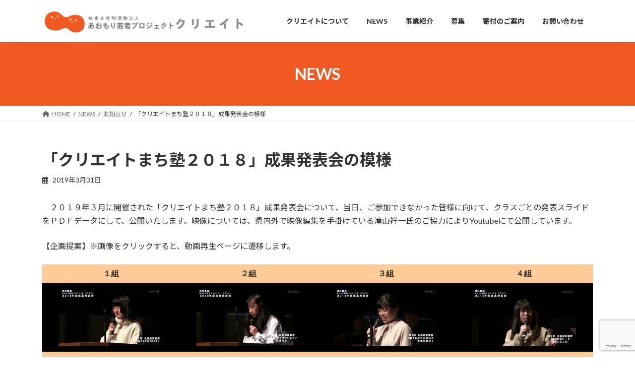

--- FILE ---
content_type: text/html; charset=UTF-8
request_url: https://aocre.com/topics/708/
body_size: 20270
content:
<!DOCTYPE html>
<html dir="ltr" lang="ja" prefix="og: https://ogp.me/ns#">
<head>
<meta charset="utf-8">
<meta http-equiv="X-UA-Compatible" content="IE=edge">
<meta name="viewport" content="width=device-width, initial-scale=1">

<title>「クリエイトまち塾２０１８」成果発表会の模様 - 【公式】あおもり若者プロジェクト クリエイト</title>

		<!-- All in One SEO 4.9.3 - aioseo.com -->
	<meta name="description" content="２０１９年３月に開催された「クリエイトまち塾２０１８」成果発表会について、当日、ご参加できなかった皆様に向け" />
	<meta name="robots" content="max-image-preview:large" />
	<meta name="author" content="事務局"/>
	<link rel="canonical" href="https://aocre.com/topics/708/" />
	<meta name="generator" content="All in One SEO (AIOSEO) 4.9.3" />
		<meta property="og:locale" content="ja_JP" />
		<meta property="og:site_name" content="【公式】あおもり若者プロジェクト クリエイト - 若者のまちづくりと社会教育" />
		<meta property="og:type" content="article" />
		<meta property="og:title" content="「クリエイトまち塾２０１８」成果発表会の模様 - 【公式】あおもり若者プロジェクト クリエイト" />
		<meta property="og:description" content="２０１９年３月に開催された「クリエイトまち塾２０１８」成果発表会について、当日、ご参加できなかった皆様に向け" />
		<meta property="og:url" content="https://aocre.com/topics/708/" />
		<meta property="article:published_time" content="2019-03-31T02:22:00+00:00" />
		<meta property="article:modified_time" content="2023-09-26T11:06:03+00:00" />
		<meta name="twitter:card" content="summary_large_image" />
		<meta name="twitter:title" content="「クリエイトまち塾２０１８」成果発表会の模様 - 【公式】あおもり若者プロジェクト クリエイト" />
		<meta name="twitter:description" content="２０１９年３月に開催された「クリエイトまち塾２０１８」成果発表会について、当日、ご参加できなかった皆様に向け" />
		<script type="application/ld+json" class="aioseo-schema">
			{"@context":"https:\/\/schema.org","@graph":[{"@type":"BlogPosting","@id":"https:\/\/aocre.com\/topics\/708\/#blogposting","name":"\u300c\u30af\u30ea\u30a8\u30a4\u30c8\u307e\u3061\u587e\uff12\uff10\uff11\uff18\u300d\u6210\u679c\u767a\u8868\u4f1a\u306e\u6a21\u69d8 - \u3010\u516c\u5f0f\u3011\u3042\u304a\u3082\u308a\u82e5\u8005\u30d7\u30ed\u30b8\u30a7\u30af\u30c8 \u30af\u30ea\u30a8\u30a4\u30c8","headline":"\u300c\u30af\u30ea\u30a8\u30a4\u30c8\u307e\u3061\u587e\uff12\uff10\uff11\uff18\u300d\u6210\u679c\u767a\u8868\u4f1a\u306e\u6a21\u69d8","author":{"@id":"https:\/\/aocre.com\/author\/aocre-office\/#author"},"publisher":{"@id":"https:\/\/aocre.com\/#organization"},"image":{"@type":"ImageObject","url":"https:\/\/aocre.com\/wp-content\/uploads\/2019\/03\/\u30ed\u30b4\u30de\u30fc\u30af\uff08\u9577\u305550mm\u4ee5\u4e0b\u7528\uff09-1.png","width":747,"height":411},"datePublished":"2019-03-31T11:22:00+09:00","dateModified":"2023-09-26T20:06:03+09:00","inLanguage":"ja","mainEntityOfPage":{"@id":"https:\/\/aocre.com\/topics\/708\/#webpage"},"isPartOf":{"@id":"https:\/\/aocre.com\/topics\/708\/#webpage"},"articleSection":"\u304a\u77e5\u3089\u305b, \u6210\u679c\u767a\u8868\u4f1a"},{"@type":"BreadcrumbList","@id":"https:\/\/aocre.com\/topics\/708\/#breadcrumblist","itemListElement":[{"@type":"ListItem","@id":"https:\/\/aocre.com#listItem","position":1,"name":"\u30db\u30fc\u30e0","item":"https:\/\/aocre.com","nextItem":{"@type":"ListItem","@id":"https:\/\/aocre.com\/category\/topics\/#listItem","name":"\u304a\u77e5\u3089\u305b"}},{"@type":"ListItem","@id":"https:\/\/aocre.com\/category\/topics\/#listItem","position":2,"name":"\u304a\u77e5\u3089\u305b","item":"https:\/\/aocre.com\/category\/topics\/","nextItem":{"@type":"ListItem","@id":"https:\/\/aocre.com\/topics\/708\/#listItem","name":"\u300c\u30af\u30ea\u30a8\u30a4\u30c8\u307e\u3061\u587e\uff12\uff10\uff11\uff18\u300d\u6210\u679c\u767a\u8868\u4f1a\u306e\u6a21\u69d8"},"previousItem":{"@type":"ListItem","@id":"https:\/\/aocre.com#listItem","name":"\u30db\u30fc\u30e0"}},{"@type":"ListItem","@id":"https:\/\/aocre.com\/topics\/708\/#listItem","position":3,"name":"\u300c\u30af\u30ea\u30a8\u30a4\u30c8\u307e\u3061\u587e\uff12\uff10\uff11\uff18\u300d\u6210\u679c\u767a\u8868\u4f1a\u306e\u6a21\u69d8","previousItem":{"@type":"ListItem","@id":"https:\/\/aocre.com\/category\/topics\/#listItem","name":"\u304a\u77e5\u3089\u305b"}}]},{"@type":"Organization","@id":"https:\/\/aocre.com\/#organization","name":"\u3010\u516c\u5f0f\u3011\u3042\u304a\u3082\u308a\u82e5\u8005\u30d7\u30ed\u30b8\u30a7\u30af\u30c8 \u30af\u30ea\u30a8\u30a4\u30c8","description":"\u82e5\u8005\u306e\u307e\u3061\u3065\u304f\u308a\u3068\u793e\u4f1a\u6559\u80b2","url":"https:\/\/aocre.com\/"},{"@type":"Person","@id":"https:\/\/aocre.com\/author\/aocre-office\/#author","url":"https:\/\/aocre.com\/author\/aocre-office\/","name":"\u4e8b\u52d9\u5c40","image":{"@type":"ImageObject","@id":"https:\/\/aocre.com\/topics\/708\/#authorImage","url":"https:\/\/secure.gravatar.com\/avatar\/7c83ac1ab3b8dcb1abdb423be3c220af581ca0e73005c80137065eec606a3f83?s=96&d=blank&r=g","width":96,"height":96,"caption":"\u4e8b\u52d9\u5c40"}},{"@type":"WebPage","@id":"https:\/\/aocre.com\/topics\/708\/#webpage","url":"https:\/\/aocre.com\/topics\/708\/","name":"\u300c\u30af\u30ea\u30a8\u30a4\u30c8\u307e\u3061\u587e\uff12\uff10\uff11\uff18\u300d\u6210\u679c\u767a\u8868\u4f1a\u306e\u6a21\u69d8 - \u3010\u516c\u5f0f\u3011\u3042\u304a\u3082\u308a\u82e5\u8005\u30d7\u30ed\u30b8\u30a7\u30af\u30c8 \u30af\u30ea\u30a8\u30a4\u30c8","description":"\uff12\uff10\uff11\uff19\u5e74\uff13\u6708\u306b\u958b\u50ac\u3055\u308c\u305f\u300c\u30af\u30ea\u30a8\u30a4\u30c8\u307e\u3061\u587e\uff12\uff10\uff11\uff18\u300d\u6210\u679c\u767a\u8868\u4f1a\u306b\u3064\u3044\u3066\u3001\u5f53\u65e5\u3001\u3054\u53c2\u52a0\u3067\u304d\u306a\u304b\u3063\u305f\u7686\u69d8\u306b\u5411\u3051","inLanguage":"ja","isPartOf":{"@id":"https:\/\/aocre.com\/#website"},"breadcrumb":{"@id":"https:\/\/aocre.com\/topics\/708\/#breadcrumblist"},"author":{"@id":"https:\/\/aocre.com\/author\/aocre-office\/#author"},"creator":{"@id":"https:\/\/aocre.com\/author\/aocre-office\/#author"},"image":{"@type":"ImageObject","url":"https:\/\/aocre.com\/wp-content\/uploads\/2019\/03\/\u30ed\u30b4\u30de\u30fc\u30af\uff08\u9577\u305550mm\u4ee5\u4e0b\u7528\uff09-1.png","@id":"https:\/\/aocre.com\/topics\/708\/#mainImage","width":747,"height":411},"primaryImageOfPage":{"@id":"https:\/\/aocre.com\/topics\/708\/#mainImage"},"datePublished":"2019-03-31T11:22:00+09:00","dateModified":"2023-09-26T20:06:03+09:00"},{"@type":"WebSite","@id":"https:\/\/aocre.com\/#website","url":"https:\/\/aocre.com\/","name":"\u3010\u516c\u5f0f\u3011\u3042\u304a\u3082\u308a\u82e5\u8005\u30d7\u30ed\u30b8\u30a7\u30af\u30c8 \u30af\u30ea\u30a8\u30a4\u30c8","description":"\u82e5\u8005\u306e\u307e\u3061\u3065\u304f\u308a\u3068\u793e\u4f1a\u6559\u80b2","inLanguage":"ja","publisher":{"@id":"https:\/\/aocre.com\/#organization"}}]}
		</script>
		<!-- All in One SEO -->

<link rel='dns-prefetch' href='//www.googletagmanager.com' />
<link rel="alternate" type="application/rss+xml" title="【公式】あおもり若者プロジェクト クリエイト &raquo; フィード" href="https://aocre.com/feed/" />
<link rel="alternate" type="application/rss+xml" title="【公式】あおもり若者プロジェクト クリエイト &raquo; コメントフィード" href="https://aocre.com/comments/feed/" />
<link rel="alternate" title="oEmbed (JSON)" type="application/json+oembed" href="https://aocre.com/wp-json/oembed/1.0/embed?url=https%3A%2F%2Faocre.com%2Ftopics%2F708%2F" />
<link rel="alternate" title="oEmbed (XML)" type="text/xml+oembed" href="https://aocre.com/wp-json/oembed/1.0/embed?url=https%3A%2F%2Faocre.com%2Ftopics%2F708%2F&#038;format=xml" />
<meta name="description" content="　２０１９年３月に開催された「クリエイトまち塾２０１８」成果発表会について、当日、ご参加できなかった皆様に向けて、クラスごとの発表スライドをＰＤＦデータにして、公開いたします。映像については、県内外で映像編集を手掛けている滝山祥一氏のご協力によりYoutubeにて公開しています。【企画提案】※画像をクリックすると、動画再生ページに遷移します。                                    １組            ２組 " />		<!-- This site uses the Google Analytics by MonsterInsights plugin v9.1.1 - Using Analytics tracking - https://www.monsterinsights.com/ -->
		<!-- Note: MonsterInsights is not currently configured on this site. The site owner needs to authenticate with Google Analytics in the MonsterInsights settings panel. -->
					<!-- No tracking code set -->
				<!-- / Google Analytics by MonsterInsights -->
		<style id='wp-img-auto-sizes-contain-inline-css' type='text/css'>
img:is([sizes=auto i],[sizes^="auto," i]){contain-intrinsic-size:3000px 1500px}
/*# sourceURL=wp-img-auto-sizes-contain-inline-css */
</style>
<link rel='stylesheet' id='vkExUnit_common_style-css' href='https://aocre.com/wp-content/plugins/vk-all-in-one-expansion-unit/assets/css/vkExUnit_style.css?ver=9.113.0.1' type='text/css' media='all' />
<style id='vkExUnit_common_style-inline-css' type='text/css'>
:root {--ver_page_top_button_url:url(https://aocre.com/wp-content/plugins/vk-all-in-one-expansion-unit/assets/images/to-top-btn-icon.svg);}@font-face {font-weight: normal;font-style: normal;font-family: "vk_sns";src: url("https://aocre.com/wp-content/plugins/vk-all-in-one-expansion-unit/inc/sns/icons/fonts/vk_sns.eot?-bq20cj");src: url("https://aocre.com/wp-content/plugins/vk-all-in-one-expansion-unit/inc/sns/icons/fonts/vk_sns.eot?#iefix-bq20cj") format("embedded-opentype"),url("https://aocre.com/wp-content/plugins/vk-all-in-one-expansion-unit/inc/sns/icons/fonts/vk_sns.woff?-bq20cj") format("woff"),url("https://aocre.com/wp-content/plugins/vk-all-in-one-expansion-unit/inc/sns/icons/fonts/vk_sns.ttf?-bq20cj") format("truetype"),url("https://aocre.com/wp-content/plugins/vk-all-in-one-expansion-unit/inc/sns/icons/fonts/vk_sns.svg?-bq20cj#vk_sns") format("svg");}
.veu_promotion-alert__content--text {border: 1px solid rgba(0,0,0,0.125);padding: 0.5em 1em;border-radius: var(--vk-size-radius);margin-bottom: var(--vk-margin-block-bottom);font-size: 0.875rem;}/* Alert Content部分に段落タグを入れた場合に最後の段落の余白を0にする */.veu_promotion-alert__content--text p:last-of-type{margin-bottom:0;margin-top: 0;}
/*# sourceURL=vkExUnit_common_style-inline-css */
</style>
<style id='wp-emoji-styles-inline-css' type='text/css'>

	img.wp-smiley, img.emoji {
		display: inline !important;
		border: none !important;
		box-shadow: none !important;
		height: 1em !important;
		width: 1em !important;
		margin: 0 0.07em !important;
		vertical-align: -0.1em !important;
		background: none !important;
		padding: 0 !important;
	}
/*# sourceURL=wp-emoji-styles-inline-css */
</style>
<link rel='stylesheet' id='wp-block-library-css' href='https://aocre.com/wp-includes/css/dist/block-library/style.min.css?ver=6.9' type='text/css' media='all' />
<style id='wp-block-library-inline-css' type='text/css'>
.vk-cols--reverse{flex-direction:row-reverse}.vk-cols--hasbtn{margin-bottom:0}.vk-cols--hasbtn>.row>.vk_gridColumn_item,.vk-cols--hasbtn>.wp-block-column{position:relative;padding-bottom:3em}.vk-cols--hasbtn>.row>.vk_gridColumn_item>.wp-block-buttons,.vk-cols--hasbtn>.row>.vk_gridColumn_item>.vk_button,.vk-cols--hasbtn>.wp-block-column>.wp-block-buttons,.vk-cols--hasbtn>.wp-block-column>.vk_button{position:absolute;bottom:0;width:100%}.vk-cols--fit.wp-block-columns{gap:0}.vk-cols--fit.wp-block-columns,.vk-cols--fit.wp-block-columns:not(.is-not-stacked-on-mobile){margin-top:0;margin-bottom:0;justify-content:space-between}.vk-cols--fit.wp-block-columns>.wp-block-column *:last-child,.vk-cols--fit.wp-block-columns:not(.is-not-stacked-on-mobile)>.wp-block-column *:last-child{margin-bottom:0}.vk-cols--fit.wp-block-columns>.wp-block-column>.wp-block-cover,.vk-cols--fit.wp-block-columns:not(.is-not-stacked-on-mobile)>.wp-block-column>.wp-block-cover{margin-top:0}.vk-cols--fit.wp-block-columns.has-background,.vk-cols--fit.wp-block-columns:not(.is-not-stacked-on-mobile).has-background{padding:0}@media(max-width: 599px){.vk-cols--fit.wp-block-columns:not(.has-background)>.wp-block-column:not(.has-background),.vk-cols--fit.wp-block-columns:not(.is-not-stacked-on-mobile):not(.has-background)>.wp-block-column:not(.has-background){padding-left:0 !important;padding-right:0 !important}}@media(min-width: 782px){.vk-cols--fit.wp-block-columns .block-editor-block-list__block.wp-block-column:not(:first-child),.vk-cols--fit.wp-block-columns>.wp-block-column:not(:first-child),.vk-cols--fit.wp-block-columns:not(.is-not-stacked-on-mobile) .block-editor-block-list__block.wp-block-column:not(:first-child),.vk-cols--fit.wp-block-columns:not(.is-not-stacked-on-mobile)>.wp-block-column:not(:first-child){margin-left:0}}@media(min-width: 600px)and (max-width: 781px){.vk-cols--fit.wp-block-columns .wp-block-column:nth-child(2n),.vk-cols--fit.wp-block-columns:not(.is-not-stacked-on-mobile) .wp-block-column:nth-child(2n){margin-left:0}.vk-cols--fit.wp-block-columns .wp-block-column:not(:only-child),.vk-cols--fit.wp-block-columns:not(.is-not-stacked-on-mobile) .wp-block-column:not(:only-child){flex-basis:50% !important}}.vk-cols--fit--gap1.wp-block-columns{gap:1px}@media(min-width: 600px)and (max-width: 781px){.vk-cols--fit--gap1.wp-block-columns .wp-block-column:not(:only-child){flex-basis:calc(50% - 1px) !important}}.vk-cols--fit.vk-cols--grid>.block-editor-block-list__block,.vk-cols--fit.vk-cols--grid>.wp-block-column,.vk-cols--fit.vk-cols--grid:not(.is-not-stacked-on-mobile)>.block-editor-block-list__block,.vk-cols--fit.vk-cols--grid:not(.is-not-stacked-on-mobile)>.wp-block-column{flex-basis:50%;box-sizing:border-box}@media(max-width: 599px){.vk-cols--fit.vk-cols--grid.vk-cols--grid--alignfull>.wp-block-column:nth-child(2)>.wp-block-cover,.vk-cols--fit.vk-cols--grid.vk-cols--grid--alignfull>.wp-block-column:nth-child(2)>.vk_outer,.vk-cols--fit.vk-cols--grid:not(.is-not-stacked-on-mobile).vk-cols--grid--alignfull>.wp-block-column:nth-child(2)>.wp-block-cover,.vk-cols--fit.vk-cols--grid:not(.is-not-stacked-on-mobile).vk-cols--grid--alignfull>.wp-block-column:nth-child(2)>.vk_outer{width:100vw;margin-right:calc((100% - 100vw)/2);margin-left:calc((100% - 100vw)/2)}}@media(min-width: 600px){.vk-cols--fit.vk-cols--grid.vk-cols--grid--alignfull>.wp-block-column:nth-child(2)>.wp-block-cover,.vk-cols--fit.vk-cols--grid.vk-cols--grid--alignfull>.wp-block-column:nth-child(2)>.vk_outer,.vk-cols--fit.vk-cols--grid:not(.is-not-stacked-on-mobile).vk-cols--grid--alignfull>.wp-block-column:nth-child(2)>.wp-block-cover,.vk-cols--fit.vk-cols--grid:not(.is-not-stacked-on-mobile).vk-cols--grid--alignfull>.wp-block-column:nth-child(2)>.vk_outer{margin-right:calc(100% - 50vw);width:50vw}}@media(min-width: 600px){.vk-cols--fit.vk-cols--grid.vk-cols--grid--alignfull.vk-cols--reverse>.wp-block-column,.vk-cols--fit.vk-cols--grid:not(.is-not-stacked-on-mobile).vk-cols--grid--alignfull.vk-cols--reverse>.wp-block-column{margin-left:0;margin-right:0}.vk-cols--fit.vk-cols--grid.vk-cols--grid--alignfull.vk-cols--reverse>.wp-block-column:nth-child(2)>.wp-block-cover,.vk-cols--fit.vk-cols--grid.vk-cols--grid--alignfull.vk-cols--reverse>.wp-block-column:nth-child(2)>.vk_outer,.vk-cols--fit.vk-cols--grid:not(.is-not-stacked-on-mobile).vk-cols--grid--alignfull.vk-cols--reverse>.wp-block-column:nth-child(2)>.wp-block-cover,.vk-cols--fit.vk-cols--grid:not(.is-not-stacked-on-mobile).vk-cols--grid--alignfull.vk-cols--reverse>.wp-block-column:nth-child(2)>.vk_outer{margin-left:calc(100% - 50vw)}}.vk-cols--menu h2,.vk-cols--menu h3,.vk-cols--menu h4,.vk-cols--menu h5{margin-bottom:.2em;text-shadow:#000 0 0 10px}.vk-cols--menu h2:first-child,.vk-cols--menu h3:first-child,.vk-cols--menu h4:first-child,.vk-cols--menu h5:first-child{margin-top:0}.vk-cols--menu p{margin-bottom:1rem;text-shadow:#000 0 0 10px}.vk-cols--menu .wp-block-cover__inner-container:last-child{margin-bottom:0}.vk-cols--fitbnrs .wp-block-column .wp-block-cover:hover img{filter:unset}.vk-cols--fitbnrs .wp-block-column .wp-block-cover:hover{background-color:unset}.vk-cols--fitbnrs .wp-block-column .wp-block-cover:hover .wp-block-cover__image-background{filter:unset !important}.vk-cols--fitbnrs .wp-block-cover .wp-block-cover__inner-container{position:absolute;height:100%;width:100%}.vk-cols--fitbnrs .vk_button{height:100%;margin:0}.vk-cols--fitbnrs .vk_button .vk_button_btn,.vk-cols--fitbnrs .vk_button .btn{height:100%;width:100%;border:none;box-shadow:none;background-color:unset !important;transition:unset}.vk-cols--fitbnrs .vk_button .vk_button_btn:hover,.vk-cols--fitbnrs .vk_button .btn:hover{transition:unset}.vk-cols--fitbnrs .vk_button .vk_button_btn:after,.vk-cols--fitbnrs .vk_button .btn:after{border:none}.vk-cols--fitbnrs .vk_button .vk_button_link_txt{width:100%;position:absolute;top:50%;left:50%;transform:translateY(-50%) translateX(-50%);font-size:2rem;text-shadow:#000 0 0 10px}.vk-cols--fitbnrs .vk_button .vk_button_link_subCaption{width:100%;position:absolute;top:calc(50% + 2.2em);left:50%;transform:translateY(-50%) translateX(-50%);text-shadow:#000 0 0 10px}@media(min-width: 992px){.vk-cols--media.wp-block-columns{gap:3rem}}.vk-fit-map figure{margin-bottom:0}.vk-fit-map iframe{position:relative;margin-bottom:0;display:block;max-height:400px;width:100vw}.vk-fit-map:is(.alignfull,.alignwide) div{max-width:100%}.vk-table--th--width25 :where(tr>*:first-child){width:25%}.vk-table--th--width30 :where(tr>*:first-child){width:30%}.vk-table--th--width35 :where(tr>*:first-child){width:35%}.vk-table--th--width40 :where(tr>*:first-child){width:40%}.vk-table--th--bg-bright :where(tr>*:first-child){background-color:var(--wp--preset--color--bg-secondary, rgba(0, 0, 0, 0.05))}@media(max-width: 599px){.vk-table--mobile-block :is(th,td){width:100%;display:block}.vk-table--mobile-block.wp-block-table table :is(th,td){border-top:none}}.vk-table--width--th25 :where(tr>*:first-child){width:25%}.vk-table--width--th30 :where(tr>*:first-child){width:30%}.vk-table--width--th35 :where(tr>*:first-child){width:35%}.vk-table--width--th40 :where(tr>*:first-child){width:40%}.no-margin{margin:0}@media(max-width: 599px){.wp-block-image.vk-aligncenter--mobile>.alignright{float:none;margin-left:auto;margin-right:auto}.vk-no-padding-horizontal--mobile{padding-left:0 !important;padding-right:0 !important}}
/* VK Color Palettes */:root{ --wp--preset--color--vk-color-primary:#f25821}/* --vk-color-primary is deprecated. */:root{ --vk-color-primary: var(--wp--preset--color--vk-color-primary);}:root{ --wp--preset--color--vk-color-primary-dark:#c2461a}/* --vk-color-primary-dark is deprecated. */:root{ --vk-color-primary-dark: var(--wp--preset--color--vk-color-primary-dark);}:root{ --wp--preset--color--vk-color-primary-vivid:#ff6124}/* --vk-color-primary-vivid is deprecated. */:root{ --vk-color-primary-vivid: var(--wp--preset--color--vk-color-primary-vivid);}
/*# sourceURL=wp-block-library-inline-css */
</style>
<link rel='stylesheet' id='aioseo/css/src/vue/standalone/blocks/table-of-contents/global.scss-css' href='https://aocre.com/wp-content/plugins/all-in-one-seo-pack/dist/Lite/assets/css/table-of-contents/global.e90f6d47.css?ver=4.9.3' type='text/css' media='all' />
<link rel='stylesheet' id='ultimate_blocks-cgb-style-css-css' href='https://aocre.com/wp-content/plugins/ultimate-blocks/dist/blocks.style.build.css?ver=3.5.0' type='text/css' media='all' />
<style id='global-styles-inline-css' type='text/css'>
:root{--wp--preset--aspect-ratio--square: 1;--wp--preset--aspect-ratio--4-3: 4/3;--wp--preset--aspect-ratio--3-4: 3/4;--wp--preset--aspect-ratio--3-2: 3/2;--wp--preset--aspect-ratio--2-3: 2/3;--wp--preset--aspect-ratio--16-9: 16/9;--wp--preset--aspect-ratio--9-16: 9/16;--wp--preset--color--black: #000000;--wp--preset--color--cyan-bluish-gray: #abb8c3;--wp--preset--color--white: #ffffff;--wp--preset--color--pale-pink: #f78da7;--wp--preset--color--vivid-red: #cf2e2e;--wp--preset--color--luminous-vivid-orange: #ff6900;--wp--preset--color--luminous-vivid-amber: #fcb900;--wp--preset--color--light-green-cyan: #7bdcb5;--wp--preset--color--vivid-green-cyan: #00d084;--wp--preset--color--pale-cyan-blue: #8ed1fc;--wp--preset--color--vivid-cyan-blue: #0693e3;--wp--preset--color--vivid-purple: #9b51e0;--wp--preset--color--vk-color-primary: #f25821;--wp--preset--color--vk-color-primary-dark: #c2461a;--wp--preset--color--vk-color-primary-vivid: #ff6124;--wp--preset--gradient--vivid-cyan-blue-to-vivid-purple: linear-gradient(135deg,rgb(6,147,227) 0%,rgb(155,81,224) 100%);--wp--preset--gradient--light-green-cyan-to-vivid-green-cyan: linear-gradient(135deg,rgb(122,220,180) 0%,rgb(0,208,130) 100%);--wp--preset--gradient--luminous-vivid-amber-to-luminous-vivid-orange: linear-gradient(135deg,rgb(252,185,0) 0%,rgb(255,105,0) 100%);--wp--preset--gradient--luminous-vivid-orange-to-vivid-red: linear-gradient(135deg,rgb(255,105,0) 0%,rgb(207,46,46) 100%);--wp--preset--gradient--very-light-gray-to-cyan-bluish-gray: linear-gradient(135deg,rgb(238,238,238) 0%,rgb(169,184,195) 100%);--wp--preset--gradient--cool-to-warm-spectrum: linear-gradient(135deg,rgb(74,234,220) 0%,rgb(151,120,209) 20%,rgb(207,42,186) 40%,rgb(238,44,130) 60%,rgb(251,105,98) 80%,rgb(254,248,76) 100%);--wp--preset--gradient--blush-light-purple: linear-gradient(135deg,rgb(255,206,236) 0%,rgb(152,150,240) 100%);--wp--preset--gradient--blush-bordeaux: linear-gradient(135deg,rgb(254,205,165) 0%,rgb(254,45,45) 50%,rgb(107,0,62) 100%);--wp--preset--gradient--luminous-dusk: linear-gradient(135deg,rgb(255,203,112) 0%,rgb(199,81,192) 50%,rgb(65,88,208) 100%);--wp--preset--gradient--pale-ocean: linear-gradient(135deg,rgb(255,245,203) 0%,rgb(182,227,212) 50%,rgb(51,167,181) 100%);--wp--preset--gradient--electric-grass: linear-gradient(135deg,rgb(202,248,128) 0%,rgb(113,206,126) 100%);--wp--preset--gradient--midnight: linear-gradient(135deg,rgb(2,3,129) 0%,rgb(40,116,252) 100%);--wp--preset--gradient--vivid-green-cyan-to-vivid-cyan-blue: linear-gradient(135deg,rgba(0,208,132,1) 0%,rgba(6,147,227,1) 100%);--wp--preset--font-size--small: 0.875rem;--wp--preset--font-size--medium: 20px;--wp--preset--font-size--large: 1.5rem;--wp--preset--font-size--x-large: 42px;--wp--preset--font-size--regular: 1rem;--wp--preset--font-size--huge: 2.25rem;--wp--preset--spacing--20: 0.44rem;--wp--preset--spacing--30: var(--vk-margin-xs, 0.75rem);--wp--preset--spacing--40: var(--vk-margin-sm, 1.5rem);--wp--preset--spacing--50: var(--vk-margin-md, 2.4rem);--wp--preset--spacing--60: var(--vk-margin-lg, 4rem);--wp--preset--spacing--70: var(--vk-margin-xl, 6rem);--wp--preset--spacing--80: 5.06rem;--wp--preset--shadow--natural: 6px 6px 9px rgba(0, 0, 0, 0.2);--wp--preset--shadow--deep: 12px 12px 50px rgba(0, 0, 0, 0.4);--wp--preset--shadow--sharp: 6px 6px 0px rgba(0, 0, 0, 0.2);--wp--preset--shadow--outlined: 6px 6px 0px -3px rgb(255, 255, 255), 6px 6px rgb(0, 0, 0);--wp--preset--shadow--crisp: 6px 6px 0px rgb(0, 0, 0);}:root { --wp--style--global--content-size: calc( var(--vk-width-container) - var(--vk-width-container-padding) * 2 );--wp--style--global--wide-size: calc( var(--vk-width-container) - var(--vk-width-container-padding) * 2 + ( 100vw - ( var(--vk-width-container) - var(--vk-width-container-padding) * 2 ) ) / 2 ); }:where(body) { margin: 0; }.wp-site-blocks > .alignleft { float: left; margin-right: 2em; }.wp-site-blocks > .alignright { float: right; margin-left: 2em; }.wp-site-blocks > .aligncenter { justify-content: center; margin-left: auto; margin-right: auto; }:where(.wp-site-blocks) > * { margin-block-start: 24px; margin-block-end: 0; }:where(.wp-site-blocks) > :first-child { margin-block-start: 0; }:where(.wp-site-blocks) > :last-child { margin-block-end: 0; }:root { --wp--style--block-gap: 24px; }:root :where(.is-layout-flow) > :first-child{margin-block-start: 0;}:root :where(.is-layout-flow) > :last-child{margin-block-end: 0;}:root :where(.is-layout-flow) > *{margin-block-start: 24px;margin-block-end: 0;}:root :where(.is-layout-constrained) > :first-child{margin-block-start: 0;}:root :where(.is-layout-constrained) > :last-child{margin-block-end: 0;}:root :where(.is-layout-constrained) > *{margin-block-start: 24px;margin-block-end: 0;}:root :where(.is-layout-flex){gap: 24px;}:root :where(.is-layout-grid){gap: 24px;}.is-layout-flow > .alignleft{float: left;margin-inline-start: 0;margin-inline-end: 2em;}.is-layout-flow > .alignright{float: right;margin-inline-start: 2em;margin-inline-end: 0;}.is-layout-flow > .aligncenter{margin-left: auto !important;margin-right: auto !important;}.is-layout-constrained > .alignleft{float: left;margin-inline-start: 0;margin-inline-end: 2em;}.is-layout-constrained > .alignright{float: right;margin-inline-start: 2em;margin-inline-end: 0;}.is-layout-constrained > .aligncenter{margin-left: auto !important;margin-right: auto !important;}.is-layout-constrained > :where(:not(.alignleft):not(.alignright):not(.alignfull)){max-width: var(--wp--style--global--content-size);margin-left: auto !important;margin-right: auto !important;}.is-layout-constrained > .alignwide{max-width: var(--wp--style--global--wide-size);}body .is-layout-flex{display: flex;}.is-layout-flex{flex-wrap: wrap;align-items: center;}.is-layout-flex > :is(*, div){margin: 0;}body .is-layout-grid{display: grid;}.is-layout-grid > :is(*, div){margin: 0;}body{padding-top: 0px;padding-right: 0px;padding-bottom: 0px;padding-left: 0px;}a:where(:not(.wp-element-button)){text-decoration: underline;}:root :where(.wp-element-button, .wp-block-button__link){background-color: #32373c;border-width: 0;color: #fff;font-family: inherit;font-size: inherit;font-style: inherit;font-weight: inherit;letter-spacing: inherit;line-height: inherit;padding-top: calc(0.667em + 2px);padding-right: calc(1.333em + 2px);padding-bottom: calc(0.667em + 2px);padding-left: calc(1.333em + 2px);text-decoration: none;text-transform: inherit;}.has-black-color{color: var(--wp--preset--color--black) !important;}.has-cyan-bluish-gray-color{color: var(--wp--preset--color--cyan-bluish-gray) !important;}.has-white-color{color: var(--wp--preset--color--white) !important;}.has-pale-pink-color{color: var(--wp--preset--color--pale-pink) !important;}.has-vivid-red-color{color: var(--wp--preset--color--vivid-red) !important;}.has-luminous-vivid-orange-color{color: var(--wp--preset--color--luminous-vivid-orange) !important;}.has-luminous-vivid-amber-color{color: var(--wp--preset--color--luminous-vivid-amber) !important;}.has-light-green-cyan-color{color: var(--wp--preset--color--light-green-cyan) !important;}.has-vivid-green-cyan-color{color: var(--wp--preset--color--vivid-green-cyan) !important;}.has-pale-cyan-blue-color{color: var(--wp--preset--color--pale-cyan-blue) !important;}.has-vivid-cyan-blue-color{color: var(--wp--preset--color--vivid-cyan-blue) !important;}.has-vivid-purple-color{color: var(--wp--preset--color--vivid-purple) !important;}.has-vk-color-primary-color{color: var(--wp--preset--color--vk-color-primary) !important;}.has-vk-color-primary-dark-color{color: var(--wp--preset--color--vk-color-primary-dark) !important;}.has-vk-color-primary-vivid-color{color: var(--wp--preset--color--vk-color-primary-vivid) !important;}.has-black-background-color{background-color: var(--wp--preset--color--black) !important;}.has-cyan-bluish-gray-background-color{background-color: var(--wp--preset--color--cyan-bluish-gray) !important;}.has-white-background-color{background-color: var(--wp--preset--color--white) !important;}.has-pale-pink-background-color{background-color: var(--wp--preset--color--pale-pink) !important;}.has-vivid-red-background-color{background-color: var(--wp--preset--color--vivid-red) !important;}.has-luminous-vivid-orange-background-color{background-color: var(--wp--preset--color--luminous-vivid-orange) !important;}.has-luminous-vivid-amber-background-color{background-color: var(--wp--preset--color--luminous-vivid-amber) !important;}.has-light-green-cyan-background-color{background-color: var(--wp--preset--color--light-green-cyan) !important;}.has-vivid-green-cyan-background-color{background-color: var(--wp--preset--color--vivid-green-cyan) !important;}.has-pale-cyan-blue-background-color{background-color: var(--wp--preset--color--pale-cyan-blue) !important;}.has-vivid-cyan-blue-background-color{background-color: var(--wp--preset--color--vivid-cyan-blue) !important;}.has-vivid-purple-background-color{background-color: var(--wp--preset--color--vivid-purple) !important;}.has-vk-color-primary-background-color{background-color: var(--wp--preset--color--vk-color-primary) !important;}.has-vk-color-primary-dark-background-color{background-color: var(--wp--preset--color--vk-color-primary-dark) !important;}.has-vk-color-primary-vivid-background-color{background-color: var(--wp--preset--color--vk-color-primary-vivid) !important;}.has-black-border-color{border-color: var(--wp--preset--color--black) !important;}.has-cyan-bluish-gray-border-color{border-color: var(--wp--preset--color--cyan-bluish-gray) !important;}.has-white-border-color{border-color: var(--wp--preset--color--white) !important;}.has-pale-pink-border-color{border-color: var(--wp--preset--color--pale-pink) !important;}.has-vivid-red-border-color{border-color: var(--wp--preset--color--vivid-red) !important;}.has-luminous-vivid-orange-border-color{border-color: var(--wp--preset--color--luminous-vivid-orange) !important;}.has-luminous-vivid-amber-border-color{border-color: var(--wp--preset--color--luminous-vivid-amber) !important;}.has-light-green-cyan-border-color{border-color: var(--wp--preset--color--light-green-cyan) !important;}.has-vivid-green-cyan-border-color{border-color: var(--wp--preset--color--vivid-green-cyan) !important;}.has-pale-cyan-blue-border-color{border-color: var(--wp--preset--color--pale-cyan-blue) !important;}.has-vivid-cyan-blue-border-color{border-color: var(--wp--preset--color--vivid-cyan-blue) !important;}.has-vivid-purple-border-color{border-color: var(--wp--preset--color--vivid-purple) !important;}.has-vk-color-primary-border-color{border-color: var(--wp--preset--color--vk-color-primary) !important;}.has-vk-color-primary-dark-border-color{border-color: var(--wp--preset--color--vk-color-primary-dark) !important;}.has-vk-color-primary-vivid-border-color{border-color: var(--wp--preset--color--vk-color-primary-vivid) !important;}.has-vivid-cyan-blue-to-vivid-purple-gradient-background{background: var(--wp--preset--gradient--vivid-cyan-blue-to-vivid-purple) !important;}.has-light-green-cyan-to-vivid-green-cyan-gradient-background{background: var(--wp--preset--gradient--light-green-cyan-to-vivid-green-cyan) !important;}.has-luminous-vivid-amber-to-luminous-vivid-orange-gradient-background{background: var(--wp--preset--gradient--luminous-vivid-amber-to-luminous-vivid-orange) !important;}.has-luminous-vivid-orange-to-vivid-red-gradient-background{background: var(--wp--preset--gradient--luminous-vivid-orange-to-vivid-red) !important;}.has-very-light-gray-to-cyan-bluish-gray-gradient-background{background: var(--wp--preset--gradient--very-light-gray-to-cyan-bluish-gray) !important;}.has-cool-to-warm-spectrum-gradient-background{background: var(--wp--preset--gradient--cool-to-warm-spectrum) !important;}.has-blush-light-purple-gradient-background{background: var(--wp--preset--gradient--blush-light-purple) !important;}.has-blush-bordeaux-gradient-background{background: var(--wp--preset--gradient--blush-bordeaux) !important;}.has-luminous-dusk-gradient-background{background: var(--wp--preset--gradient--luminous-dusk) !important;}.has-pale-ocean-gradient-background{background: var(--wp--preset--gradient--pale-ocean) !important;}.has-electric-grass-gradient-background{background: var(--wp--preset--gradient--electric-grass) !important;}.has-midnight-gradient-background{background: var(--wp--preset--gradient--midnight) !important;}.has-vivid-green-cyan-to-vivid-cyan-blue-gradient-background{background: var(--wp--preset--gradient--vivid-green-cyan-to-vivid-cyan-blue) !important;}.has-small-font-size{font-size: var(--wp--preset--font-size--small) !important;}.has-medium-font-size{font-size: var(--wp--preset--font-size--medium) !important;}.has-large-font-size{font-size: var(--wp--preset--font-size--large) !important;}.has-x-large-font-size{font-size: var(--wp--preset--font-size--x-large) !important;}.has-regular-font-size{font-size: var(--wp--preset--font-size--regular) !important;}.has-huge-font-size{font-size: var(--wp--preset--font-size--huge) !important;}
:root :where(.wp-block-pullquote){font-size: 1.5em;line-height: 1.6;}
/*# sourceURL=global-styles-inline-css */
</style>
<link rel='stylesheet' id='contact-form-7-css' href='https://aocre.com/wp-content/plugins/contact-form-7/includes/css/styles.css?ver=6.1.4' type='text/css' media='all' />
<link rel='stylesheet' id='ub-extension-style-css-css' href='https://aocre.com/wp-content/plugins/ultimate-blocks/src/extensions/style.css?ver=6.9' type='text/css' media='all' />
<link rel='stylesheet' id='vk-swiper-style-css' href='https://aocre.com/wp-content/plugins/vk-blocks/vendor/vektor-inc/vk-swiper/src/assets/css/swiper-bundle.min.css?ver=11.0.2' type='text/css' media='all' />
<link rel='stylesheet' id='lightning-common-style-css' href='https://aocre.com/wp-content/themes/lightning/_g3/assets/css/style-theme-json.css?ver=15.26.4' type='text/css' media='all' />
<style id='lightning-common-style-inline-css' type='text/css'>
/* Lightning */:root {--vk-color-primary:#f25821;--vk-color-primary-dark:#c2461a;--vk-color-primary-vivid:#ff6124;--g_nav_main_acc_icon_open_url:url(https://aocre.com/wp-content/themes/lightning/_g3/inc/vk-mobile-nav/package/images/vk-menu-acc-icon-open-black.svg);--g_nav_main_acc_icon_close_url: url(https://aocre.com/wp-content/themes/lightning/_g3/inc/vk-mobile-nav/package/images/vk-menu-close-black.svg);--g_nav_sub_acc_icon_open_url: url(https://aocre.com/wp-content/themes/lightning/_g3/inc/vk-mobile-nav/package/images/vk-menu-acc-icon-open-white.svg);--g_nav_sub_acc_icon_close_url: url(https://aocre.com/wp-content/themes/lightning/_g3/inc/vk-mobile-nav/package/images/vk-menu-close-white.svg);}
:root{--swiper-navigation-color: #fff;}
html{scroll-padding-top:var(--vk-size-admin-bar);}
/* vk-mobile-nav */:root {--vk-mobile-nav-menu-btn-bg-src: url("https://aocre.com/wp-content/themes/lightning/_g3/inc/vk-mobile-nav/package/images/vk-menu-btn-black.svg");--vk-mobile-nav-menu-btn-close-bg-src: url("https://aocre.com/wp-content/themes/lightning/_g3/inc/vk-mobile-nav/package/images/vk-menu-close-black.svg");--vk-menu-acc-icon-open-black-bg-src: url("https://aocre.com/wp-content/themes/lightning/_g3/inc/vk-mobile-nav/package/images/vk-menu-acc-icon-open-black.svg");--vk-menu-acc-icon-open-white-bg-src: url("https://aocre.com/wp-content/themes/lightning/_g3/inc/vk-mobile-nav/package/images/vk-menu-acc-icon-open-white.svg");--vk-menu-acc-icon-close-black-bg-src: url("https://aocre.com/wp-content/themes/lightning/_g3/inc/vk-mobile-nav/package/images/vk-menu-close-black.svg");--vk-menu-acc-icon-close-white-bg-src: url("https://aocre.com/wp-content/themes/lightning/_g3/inc/vk-mobile-nav/package/images/vk-menu-close-white.svg");}
/*# sourceURL=lightning-common-style-inline-css */
</style>
<link rel='stylesheet' id='lightning-design-style-css' href='https://aocre.com/wp-content/themes/lightning/_g3/design-skin/origin3/css/style.css?ver=15.26.4' type='text/css' media='all' />
<style id='lightning-design-style-inline-css' type='text/css'>
.tagcloud a:before { font-family: "Font Awesome 5 Free";content: "\f02b";font-weight: bold; }
/*# sourceURL=lightning-design-style-inline-css */
</style>
<link rel='stylesheet' id='vk-blog-card-css' href='https://aocre.com/wp-content/themes/lightning/_g3/inc/vk-wp-oembed-blog-card/package/css/blog-card.css?ver=6.9' type='text/css' media='all' />
<link rel='stylesheet' id='veu-cta-css' href='https://aocre.com/wp-content/plugins/vk-all-in-one-expansion-unit/inc/call-to-action/package/assets/css/style.css?ver=9.113.0.1' type='text/css' media='all' />
<link rel='stylesheet' id='vk-blocks-build-css-css' href='https://aocre.com/wp-content/plugins/vk-blocks/build/block-build.css?ver=1.115.2.1' type='text/css' media='all' />
<style id='vk-blocks-build-css-inline-css' type='text/css'>

	:root {
		--vk_image-mask-circle: url(https://aocre.com/wp-content/plugins/vk-blocks/inc/vk-blocks/images/circle.svg);
		--vk_image-mask-wave01: url(https://aocre.com/wp-content/plugins/vk-blocks/inc/vk-blocks/images/wave01.svg);
		--vk_image-mask-wave02: url(https://aocre.com/wp-content/plugins/vk-blocks/inc/vk-blocks/images/wave02.svg);
		--vk_image-mask-wave03: url(https://aocre.com/wp-content/plugins/vk-blocks/inc/vk-blocks/images/wave03.svg);
		--vk_image-mask-wave04: url(https://aocre.com/wp-content/plugins/vk-blocks/inc/vk-blocks/images/wave04.svg);
	}
	

	:root {

		--vk-balloon-border-width:1px;

		--vk-balloon-speech-offset:-12px;
	}
	

	:root {
		--vk_flow-arrow: url(https://aocre.com/wp-content/plugins/vk-blocks/inc/vk-blocks/images/arrow_bottom.svg);
	}
	
/*# sourceURL=vk-blocks-build-css-inline-css */
</style>
<link rel='stylesheet' id='lightning-theme-style-css' href='https://aocre.com/wp-content/themes/lightning/style.css?ver=15.26.4' type='text/css' media='all' />
<link rel='stylesheet' id='vk-font-awesome-css' href='https://aocre.com/wp-content/themes/lightning/vendor/vektor-inc/font-awesome-versions/src/versions/6/css/all.min.css?ver=6.4.2' type='text/css' media='all' />

<!-- Site Kit によって追加された Google タグ（gtag.js）スニペット -->
<!-- Google アナリティクス スニペット (Site Kit が追加) -->
<script type="text/javascript" src="https://www.googletagmanager.com/gtag/js?id=GT-MJKL9BJ" id="google_gtagjs-js" async></script>
<script type="text/javascript" id="google_gtagjs-js-after">
/* <![CDATA[ */
window.dataLayer = window.dataLayer || [];function gtag(){dataLayer.push(arguments);}
gtag("set","linker",{"domains":["aocre.com"]});
gtag("js", new Date());
gtag("set", "developer_id.dZTNiMT", true);
gtag("config", "GT-MJKL9BJ");
//# sourceURL=google_gtagjs-js-after
/* ]]> */
</script>
<link rel="https://api.w.org/" href="https://aocre.com/wp-json/" /><link rel="alternate" title="JSON" type="application/json" href="https://aocre.com/wp-json/wp/v2/posts/708" /><link rel="EditURI" type="application/rsd+xml" title="RSD" href="https://aocre.com/xmlrpc.php?rsd" />
<meta name="generator" content="WordPress 6.9" />
<link rel='shortlink' href='https://aocre.com/?p=708' />
<meta name="generator" content="Site Kit by Google 1.171.0" /><meta name="generator" content="Elementor 3.34.4; features: additional_custom_breakpoints; settings: css_print_method-external, google_font-enabled, font_display-swap">
			<style>
				.e-con.e-parent:nth-of-type(n+4):not(.e-lazyloaded):not(.e-no-lazyload),
				.e-con.e-parent:nth-of-type(n+4):not(.e-lazyloaded):not(.e-no-lazyload) * {
					background-image: none !important;
				}
				@media screen and (max-height: 1024px) {
					.e-con.e-parent:nth-of-type(n+3):not(.e-lazyloaded):not(.e-no-lazyload),
					.e-con.e-parent:nth-of-type(n+3):not(.e-lazyloaded):not(.e-no-lazyload) * {
						background-image: none !important;
					}
				}
				@media screen and (max-height: 640px) {
					.e-con.e-parent:nth-of-type(n+2):not(.e-lazyloaded):not(.e-no-lazyload),
					.e-con.e-parent:nth-of-type(n+2):not(.e-lazyloaded):not(.e-no-lazyload) * {
						background-image: none !important;
					}
				}
			</style>
			<style type="text/css" id="custom-background-css">
body.custom-background { background-color: #ffffff; }
</style>
	<!-- [ VK All in One Expansion Unit OGP ] -->
<meta property="og:site_name" content="【公式】あおもり若者プロジェクト クリエイト" />
<meta property="og:url" content="https://aocre.com/topics/708/" />
<meta property="og:title" content="「クリエイトまち塾２０１８」成果発表会の模様 | 【公式】あおもり若者プロジェクト クリエイト" />
<meta property="og:description" content="　２０１９年３月に開催された「クリエイトまち塾２０１８」成果発表会について、当日、ご参加できなかった皆様に向けて、クラスごとの発表スライドをＰＤＦデータにして、公開いたします。映像については、県内外で映像編集を手掛けている滝山祥一氏のご協力によりYoutubeにて公開しています。【企画提案】※画像をクリックすると、動画再生ページに遷移します。                                    １組            ２組 " />
<meta property="fb:app_id" content="885251095807665" />
<meta property="og:type" content="article" />
<meta property="og:image" content="https://aocre.com/wp-content/uploads/2019/03/ロゴマーク（長さ50mm以下用）-1.png" />
<meta property="og:image:width" content="747" />
<meta property="og:image:height" content="411" />
<!-- [ / VK All in One Expansion Unit OGP ] -->
<!-- [ VK All in One Expansion Unit twitter card ] -->
<meta name="twitter:card" content="summary_large_image">
<meta name="twitter:description" content="　２０１９年３月に開催された「クリエイトまち塾２０１８」成果発表会について、当日、ご参加できなかった皆様に向けて、クラスごとの発表スライドをＰＤＦデータにして、公開いたします。映像については、県内外で映像編集を手掛けている滝山祥一氏のご協力によりYoutubeにて公開しています。【企画提案】※画像をクリックすると、動画再生ページに遷移します。                                    １組            ２組 ">
<meta name="twitter:title" content="「クリエイトまち塾２０１８」成果発表会の模様 | 【公式】あおもり若者プロジェクト クリエイト">
<meta name="twitter:url" content="https://aocre.com/topics/708/">
	<meta name="twitter:image" content="https://aocre.com/wp-content/uploads/2019/03/ロゴマーク（長さ50mm以下用）-1.png">
	<meta name="twitter:domain" content="aocre.com">
	<meta name="twitter:site" content="@aomori_create">
	<!-- [ / VK All in One Expansion Unit twitter card ] -->
	<link rel="icon" href="https://aocre.com/wp-content/uploads/2022/11/cropped-favcon-32x32.png" sizes="32x32" />
<link rel="icon" href="https://aocre.com/wp-content/uploads/2022/11/cropped-favcon-192x192.png" sizes="192x192" />
<link rel="apple-touch-icon" href="https://aocre.com/wp-content/uploads/2022/11/cropped-favcon-180x180.png" />
<meta name="msapplication-TileImage" content="https://aocre.com/wp-content/uploads/2022/11/cropped-favcon-270x270.png" />
		<style type="text/css" id="wp-custom-css">
			.entry-meta-item-updated { display: none; }
.entry-meta-item-author { display: none; }

.site-footer-copyright p:nth-child(2) {
    display:none;
}		</style>
		<!-- [ VK All in One Expansion Unit Article Structure Data ] --><script type="application/ld+json">{"@context":"https://schema.org/","@type":"Article","headline":"「クリエイトまち塾２０１８」成果発表会の模様","image":"https://aocre.com/wp-content/uploads/2019/03/ロゴマーク（長さ50mm以下用）-1-320x180.png","datePublished":"2019-03-31T11:22:00+09:00","dateModified":"2023-09-26T20:06:03+09:00","author":{"@type":"organization","name":"事務局","url":"https://aocre.com/","sameAs":""}}</script><!-- [ / VK All in One Expansion Unit Article Structure Data ] --></head>
<body class="wp-singular post-template-default single single-post postid-708 single-format-standard custom-background wp-embed-responsive wp-theme-lightning vk-blocks device-pc fa_v6_css post-name-%e3%80%8c%e3%82%af%e3%83%aa%e3%82%a8%e3%82%a4%e3%83%88%e3%81%be%e3%81%a1%e5%a1%be%ef%bc%92%ef%bc%90%ef%bc%91%ef%bc%98%e3%80%8d%e6%88%90%e6%9e%9c%e7%99%ba%e8%a1%a8%e4%bc%9a%e3%81%ae%e6%a8%a1%e6%a7%98 category-topics tag-%e6%88%90%e6%9e%9c%e7%99%ba%e8%a1%a8%e4%bc%9a post-type-post elementor-default elementor-kit-200">
<a class="skip-link screen-reader-text" href="#main">コンテンツへスキップ</a>
<a class="skip-link screen-reader-text" href="#vk-mobile-nav">ナビゲーションに移動</a>

<header id="site-header" class="site-header site-header--layout--nav-float">
		<div id="site-header-container" class="site-header-container container">

				<div class="site-header-logo">
		<a href="https://aocre.com/">
			<span><img src="https://aocre.com/wp-content/uploads/2022/11/weblogo.png" alt="【公式】あおもり若者プロジェクト クリエイト" /></span>
		</a>
		</div>

		
		<nav id="global-nav" class="global-nav global-nav--layout--float-right"><ul id="menu-%e5%90%8d%e7%a7%b0%e3%81%aa%e3%81%97" class="menu vk-menu-acc global-nav-list nav"><li id="menu-item-86" class="menu-item menu-item-type-post_type menu-item-object-page menu-item-has-children"><a href="https://aocre.com/introduction/"><strong class="global-nav-name">クリエイトについて</strong></a>
<ul class="sub-menu">
	<li id="menu-item-127" class="menu-item menu-item-type-post_type menu-item-object-page"><a href="https://aocre.com/introduction/message/">代表メッセージ</a></li>
	<li id="menu-item-125" class="menu-item menu-item-type-post_type menu-item-object-page"><a href="https://aocre.com/introduction/history/">沿革</a></li>
	<li id="menu-item-126" class="menu-item menu-item-type-post_type menu-item-object-page"><a href="https://aocre.com/introduction/effect/">NPO設立趣旨</a></li>
	<li id="menu-item-24" class="menu-item menu-item-type-post_type menu-item-object-page"><a href="https://aocre.com/introduction/soshiki/">法人概要</a></li>
	<li id="menu-item-310" class="menu-item menu-item-type-post_type menu-item-object-page"><a href="https://aocre.com/introduction/achievement/">受賞歴・講演実績</a></li>
	<li id="menu-item-1050" class="menu-item menu-item-type-post_type menu-item-object-page"><a href="https://aocre.com/introduction/media/">メディア掲載</a></li>
	<li id="menu-item-559" class="menu-item menu-item-type-post_type menu-item-object-page"><a href="https://aocre.com/introduction/accounting/">財務・会計状況</a></li>
	<li id="menu-item-99" class="menu-item menu-item-type-post_type menu-item-object-page"><a href="https://aocre.com/introduction/staff/">スタッフ紹介</a></li>
</ul>
</li>
<li id="menu-item-25" class="menu-item menu-item-type-post_type menu-item-object-page current_page_parent current-menu-ancestor"><a href="https://aocre.com/news/"><strong class="global-nav-name">NEWS</strong></a></li>
<li id="menu-item-128" class="menu-item menu-item-type-post_type menu-item-object-page menu-item-has-children"><a href="https://aocre.com/project/"><strong class="global-nav-name">事業紹介</strong></a>
<ul class="sub-menu">
	<li id="menu-item-124" class="menu-item menu-item-type-post_type menu-item-object-page"><a href="https://aocre.com/project/machijuku/">クリエイトまち塾</a></li>
	<li id="menu-item-123" class="menu-item menu-item-type-post_type menu-item-object-page"><a href="https://aocre.com/project/workshop-support/">ワークショップ等運営支援</a></li>
	<li id="menu-item-122" class="menu-item menu-item-type-post_type menu-item-object-page"><a href="https://aocre.com/project/beach/">あおもり駅前ビーチプロジェクト</a></li>
</ul>
</li>
<li id="menu-item-87" class="menu-item menu-item-type-post_type menu-item-object-page menu-item-has-children"><a href="https://aocre.com/recruit/"><strong class="global-nav-name">募集</strong></a>
<ul class="sub-menu">
	<li id="menu-item-169" class="menu-item menu-item-type-post_type menu-item-object-page"><a href="https://aocre.com/recruit/machijuku-recruit/">クリエイトまち塾 参加者公募</a></li>
	<li id="menu-item-107" class="menu-item menu-item-type-post_type menu-item-object-page"><a href="https://aocre.com/recruit/staff-rec/">企画運営スタッフ募集</a></li>
</ul>
</li>
<li id="menu-item-622" class="menu-item menu-item-type-post_type menu-item-object-page"><a href="https://aocre.com/sample-page/"><strong class="global-nav-name">寄付のご案内</strong></a></li>
<li id="menu-item-26" class="menu-item menu-item-type-post_type menu-item-object-page"><a href="https://aocre.com/contact/"><strong class="global-nav-name">お問い合わせ</strong></a></li>
</ul></nav>	</div>
	</header>



	<div class="page-header"><div class="page-header-inner container">
<div class="page-header-title">NEWS</div></div></div><!-- [ /.page-header ] -->

	<!-- [ #breadcrumb ] --><div id="breadcrumb" class="breadcrumb"><div class="container"><ol class="breadcrumb-list" itemscope itemtype="https://schema.org/BreadcrumbList"><li class="breadcrumb-list__item breadcrumb-list__item--home" itemprop="itemListElement" itemscope itemtype="http://schema.org/ListItem"><a href="https://aocre.com" itemprop="item"><i class="fas fa-fw fa-home"></i><span itemprop="name">HOME</span></a><meta itemprop="position" content="1" /></li><li class="breadcrumb-list__item" itemprop="itemListElement" itemscope itemtype="http://schema.org/ListItem"><a href="https://aocre.com/news/" itemprop="item"><span itemprop="name">NEWS</span></a><meta itemprop="position" content="2" /></li><li class="breadcrumb-list__item" itemprop="itemListElement" itemscope itemtype="http://schema.org/ListItem"><a href="https://aocre.com/category/topics/" itemprop="item"><span itemprop="name">お知らせ</span></a><meta itemprop="position" content="3" /></li><li class="breadcrumb-list__item" itemprop="itemListElement" itemscope itemtype="http://schema.org/ListItem"><span itemprop="name">「クリエイトまち塾２０１８」成果発表会の模様</span><meta itemprop="position" content="4" /></li></ol></div></div><!-- [ /#breadcrumb ] -->


<div class="site-body">
		<div class="site-body-container container">

		<div class="main-section" id="main" role="main">
			
			<article id="post-708" class="entry entry-full post-708 post type-post status-publish format-standard has-post-thumbnail hentry category-topics tag-9">

	
	
		<header class="entry-header">
			<h1 class="entry-title">
									「クリエイトまち塾２０１８」成果発表会の模様							</h1>
			<div class="entry-meta"><span class="entry-meta-item entry-meta-item-date">
			<i class="far fa-calendar-alt"></i>
			<span class="published">2019年3月31日</span>
			</span><span class="entry-meta-item entry-meta-item-updated">
			<i class="fas fa-history"></i>
			<span class="screen-reader-text">最終更新日時 : </span>
			<span class="updated">2023年9月26日</span>
			</span><span class="entry-meta-item entry-meta-item-author">
				<span class="vcard author"><span class="entry-meta-item-author-image"><img alt='' src='https://secure.gravatar.com/avatar/7c83ac1ab3b8dcb1abdb423be3c220af581ca0e73005c80137065eec606a3f83?s=30&#038;d=blank&#038;r=g' class='avatar avatar-30 photo' height='30' width='30' /></span><span class="fn">事務局</span></span></span></div>		</header>

	
	
	<div class="entry-body">
				
<p>　２０１９年３月に開催された「クリエイトまち塾２０１８」成果発表会について、当日、ご参加できなかった皆様に向けて、クラスごとの発表スライドをＰＤＦデータにして、公開いたします。映像については、県内外で映像編集を手掛けている滝山祥一氏のご協力によりYoutubeにて公開しています。</p>



<p>【企画提案】※画像をクリックすると、動画再生ページに遷移します。</p>



</FONT>
      <TABLE border="0" width="926">
        <TBODY>
          <TR>
            <TH bgcolor="#ffcc99"><FONT face="メイリオ">１組</FONT></TH>
            <TH bgcolor="#ffcc99"><FONT face="メイリオ">２組</FONT></TH>
            <TH bgcolor="#ffcc99"><FONT face="メイリオ">３組</FONT></TH>
            <TH bgcolor="#ffcc99"><FONT face="メイリオ">４組<BR>
            </FONT></TH>
          </TR>
          <TR>
            <TH bgcolor="#000000"><FONT face="メイリオ"><A href="https://www.youtube.com/watch?v=FHePY7YraLs"><IMG src="/wp-content/uploads/2022/12/201802.jpg" width="210" height="117" border="0"></A></FONT></TH>
            <TH bgcolor="#000000"><FONT face="メイリオ"><A href="https://www.youtube.com/watch?v=luK4qP3aDiE"><IMG src="/wp-content/uploads/2022/12/201803.jpg" width="210" height="117" border="0"></A></FONT></TH>
            <TH bgcolor="#000000"><FONT face="メイリオ"><A href="https://www.youtube.com/watch?v=6kV9GJvmzjg"><IMG src="/wp-content/uploads/2022/12/201804.jpg" width="210" height="117" border="0"></A></FONT></TH>
            <TH bgcolor="#000000"><FONT face="メイリオ"><A href="https://www.youtube.com/watch?v=KrjuQXqtqAY"><IMG src="/wp-content/uploads/2022/12/201805.jpg" width="210" height="117" border="0"></A></FONT></TH>
          </TR>
          <TR>
            <TD align="center" bgcolor="#ffcc99"><FONT face="メイリオ"><A href="/wp-content/uploads/2022/12/2018class1.pdf">発表スライド資料</A></FONT></TD>
            <TD align="center" bgcolor="#ffcc99"><FONT face="メイリオ"><A href="/wp-content/uploads/2022/12/2018class2.pdf">発表スライド資料</A></FONT></TD>
            <TD align="center" bgcolor="#ffcc99"><FONT face="メイリオ"><A href="/wp-content/uploads/2022/12/2018class3.pdf">発表スライド資料</A></FONT></TD>
            <TD align="center" bgcolor="#ffcc99"><FONT face="メイリオ"><A href="/wp-content/uploads/2022/12/2018class4.pdf">発表スライド資料</A></FONT></TD>
          </TR>
        </TBODY>
      </TABLE>



<div class="wp-block-vk-blocks-button vk_button vk_button-color-custom vk_button-align-left"><a href="/wp-content/uploads/2022/12/2018sinsa.pdf" class="vk_button_link btn has-background has-vk-color-primary-background-color btn-md" role="button" aria-pressed="true" rel="noopener"><div class="vk_button_link_caption"><span class="vk_button_link_txt">審査結果</span></div></a></div>



<p></p>



<p>【活動報告・その他】※画像をクリックすると、動画再生ページに遷移します。</p>



<TABLE border="0" width="926">
        <TBODY>
          <TR>
            <TH bgcolor="#ffcc99"><FONT face="メイリオ"><FONT face="メイリオ">中学生版まち塾<BR>
            プロジェクト</FONT></FONT></TH>
            <TH bgcolor="#ffcc99"><FONT face="メイリオ"><FONT face="メイリオ">高校生カフェプロジェクト</FONT></FONT></TH>
            <TH bgcolor="#ffcc99"><FONT face="メイリオ"><FONT face="メイリオ">【ゲスト登壇】<BR>
            青森学生団体ＡＳＣ</FONT></FONT></TH>
            <TH bgcolor="#ffcc99"><FONT face="メイリオ"><FONT face="メイリオ">【ゲスト登壇】<BR>
            確原色</FONT></FONT></TH>
          </TR>
          <TR>
            <TH bgcolor="#000000"><FONT face="メイリオ"><FONT face="メイリオ"><A href="https://www.youtube.com/watch?v=g3esoG-_ioY"><IMG src="/wp-content/uploads/2022/12/201806.jpg" width="210" height="117" border="0"></A></FONT></FONT></TH>
            <TH bgcolor="#000000"><FONT face="メイリオ"><FONT face="メイリオ"><A href="https://www.youtube.com/watch?v=haWvRbJZpek"><IMG src="/wp-content/uploads/2022/12/201807.jpg" width="210" height="117" border="0"></A></FONT></FONT></TH>
            <TH bgcolor="#000000"><FONT face="メイリオ"><FONT face="メイリオ"><A href="https://www.youtube.com/watch?v=dNaTuTsykB0"><IMG src="/wp-content/uploads/2022/12/201808.jpg" width="210" height="117" border="0"></A></FONT></FONT></TH>
            <TH bgcolor="#000000"><FONT face="メイリオ"><FONT face="メイリオ"><A href="https://www.youtube.com/watch?v=m0DrHhXAnFM"><IMG src="/wp-content/uploads/2022/12/201809.jpg" width="210" height="117" border="0"></A></FONT></FONT></TH>
          </TR>
          <TR>
            <TD align="center" bgcolor="#ffcc99"><FONT face="メイリオ"><FONT face="メイリオ"><A href="/wp-content/uploads/2022/12/2018pjmj.pdf">発表スライド資料</A></FONT></FONT></TD>
            <TD align="center" bgcolor="#ffcc99"><FONT face="メイリオ"><FONT face="メイリオ"><A href="/wp-content/uploads/2022/12/2018pjcafe.pdf">発表スライド資料</A></FONT></FONT></TD>
            <TD align="center" bgcolor="#ffcc99"><FONT face="メイリオ"><FONT face="メイリオ"><A href="/wp-content/uploads/2022/12/2018pjasc.pdf">発表スライド資料</A></FONT></FONT></TD>
            <TD align="center" bgcolor="#ffcc99"><FONT face="メイリオ"><FONT face="メイリオ"><A href="/wp-content/uploads/2022/12/2018pjkgs.pdf">発表スライド資料</A></FONT></FONT></TD>
          </TR>
          <TR>
            <TD height="3"></TD>
            <TD height="3"></TD>
            <TD height="3"></TD>
            <TD height="3"></TD>
          </TR>
          <TR>
            <TD bgcolor="#ffcc99" align="center"><B><FONT face="メイリオ">キーノートスピーチ</FONT></B></TD>
            <TD bgcolor="#ffcc99" align="center"><B><FONT face="メイリオ">【パネディス】前半</FONT></B></TD>
            <TD bgcolor="#ffcc99" align="center"><B><FONT face="メイリオ">【パネディス】後半</FONT></B></TD>
            <TD bgcolor="#ffcc99" align="center"><B><FONT face="メイリオ">講評・審査結果発表</FONT></B></TD>
          </TR>
          <TR>
            <TD bgcolor="#000000" align="center"><FONT color="#000000"><A href="https://www.youtube.com/watch?v=p6UHryDU260"><IMG src="/wp-content/uploads/2022/12/201801.jpg" width="210" height="117" border="0"></A></FONT></TD>
            <TD bgcolor="#000000" align="center"><FONT color="#000000"><A href="https://www.youtube.com/watch?v=rt44ARg4mAU"><IMG src="/wp-content/uploads/2022/12/201810.jpg" width="210" height="117" border="0"></A></FONT></TD>
            <TD bgcolor="#000000" align="center"><FONT color="#000000"><A href="https://www.youtube.com/watch?v=ezRPOS4yvak"><IMG src="/wp-content/uploads/2022/12/201811.jpg" width="210" height="117" border="0"></A></FONT></TD>
            <TD bgcolor="#000000" align="center"><FONT color="#000000"><A href="https://www.youtube.com/watch?v=XLXC15H7tEQ"><IMG src="/wp-content/uploads/2022/12/201812.jpg" width="210" height="117" border="0"></A></FONT></TD>
          </TR>
          <TR>
        </TBODY>
      </TABLE>
<div class="veu_socialSet veu_socialSet-auto veu_socialSet-position-after veu_contentAddSection"><script>window.twttr=(function(d,s,id){var js,fjs=d.getElementsByTagName(s)[0],t=window.twttr||{};if(d.getElementById(id))return t;js=d.createElement(s);js.id=id;js.src="https://platform.twitter.com/widgets.js";fjs.parentNode.insertBefore(js,fjs);t._e=[];t.ready=function(f){t._e.push(f);};return t;}(document,"script","twitter-wjs"));</script><ul><li class="sb_facebook sb_icon"><a class="sb_icon_inner" href="//www.facebook.com/sharer.php?src=bm&u=https%3A%2F%2Faocre.com%2Ftopics%2F708%2F&amp;t=%E3%80%8C%E3%82%AF%E3%83%AA%E3%82%A8%E3%82%A4%E3%83%88%E3%81%BE%E3%81%A1%E5%A1%BE%EF%BC%92%EF%BC%90%EF%BC%91%EF%BC%98%E3%80%8D%E6%88%90%E6%9E%9C%E7%99%BA%E8%A1%A8%E4%BC%9A%E3%81%AE%E6%A8%A1%E6%A7%98%20%7C%20%E3%80%90%E5%85%AC%E5%BC%8F%E3%80%91%E3%81%82%E3%81%8A%E3%82%82%E3%82%8A%E8%8B%A5%E8%80%85%E3%83%97%E3%83%AD%E3%82%B8%E3%82%A7%E3%82%AF%E3%83%88%20%E3%82%AF%E3%83%AA%E3%82%A8%E3%82%A4%E3%83%88" target="_blank" onclick="window.open(this.href,'FBwindow','width=650,height=450,menubar=no,toolbar=no,scrollbars=yes');return false;"><span class="vk_icon_w_r_sns_fb icon_sns"></span><span class="sns_txt">Facebook</span><span class="veu_count_sns_fb"></span></a></li><li class="sb_x_twitter sb_icon"><a class="sb_icon_inner" href="//twitter.com/intent/tweet?url=https%3A%2F%2Faocre.com%2Ftopics%2F708%2F&amp;text=%E3%80%8C%E3%82%AF%E3%83%AA%E3%82%A8%E3%82%A4%E3%83%88%E3%81%BE%E3%81%A1%E5%A1%BE%EF%BC%92%EF%BC%90%EF%BC%91%EF%BC%98%E3%80%8D%E6%88%90%E6%9E%9C%E7%99%BA%E8%A1%A8%E4%BC%9A%E3%81%AE%E6%A8%A1%E6%A7%98%20%7C%20%E3%80%90%E5%85%AC%E5%BC%8F%E3%80%91%E3%81%82%E3%81%8A%E3%82%82%E3%82%8A%E8%8B%A5%E8%80%85%E3%83%97%E3%83%AD%E3%82%B8%E3%82%A7%E3%82%AF%E3%83%88%20%E3%82%AF%E3%83%AA%E3%82%A8%E3%82%A4%E3%83%88" target="_blank" ><span class="vk_icon_w_r_sns_x_twitter icon_sns"></span><span class="sns_txt">X</span></a></li><li class="sb_bluesky sb_icon"><a class="sb_icon_inner" href="https://bsky.app/intent/compose?text=%E3%80%8C%E3%82%AF%E3%83%AA%E3%82%A8%E3%82%A4%E3%83%88%E3%81%BE%E3%81%A1%E5%A1%BE%EF%BC%92%EF%BC%90%EF%BC%91%EF%BC%98%E3%80%8D%E6%88%90%E6%9E%9C%E7%99%BA%E8%A1%A8%E4%BC%9A%E3%81%AE%E6%A8%A1%E6%A7%98%20%7C%20%E3%80%90%E5%85%AC%E5%BC%8F%E3%80%91%E3%81%82%E3%81%8A%E3%82%82%E3%82%8A%E8%8B%A5%E8%80%85%E3%83%97%E3%83%AD%E3%82%B8%E3%82%A7%E3%82%AF%E3%83%88%20%E3%82%AF%E3%83%AA%E3%82%A8%E3%82%A4%E3%83%88%0Ahttps%3A%2F%2Faocre.com%2Ftopics%2F708%2F" target="_blank" ><span class="vk_icon_w_r_sns_bluesky icon_sns"></span><span class="sns_txt">Bluesky</span></a></li><li class="sb_copy sb_icon"><button class="copy-button sb_icon_inner"data-clipboard-text="「クリエイトまち塾２０１８」成果発表会の模様 | 【公式】あおもり若者プロジェクト クリエイト https://aocre.com/topics/708/"><span class="vk_icon_w_r_sns_copy icon_sns"><i class="fas fa-copy"></i></span><span class="sns_txt">Copy</span></button></li></ul></div><!-- [ /.socialSet ] --><!-- [ .relatedPosts ] --><aside class="veu_relatedPosts veu_contentAddSection"><h1 class="mainSection-title relatedPosts_title">関連記事</h1><div class="row"><div class="col-sm-6 relatedPosts_item"><div class="media"><div class="media-left postList_thumbnail"><a href="https://aocre.com/topics/1910/"><img width="150" height="150" src="https://aocre.com/wp-content/uploads/2025/03/PGH60810-150x150.jpg" class="attachment-thumbnail size-thumbnail wp-post-image" alt="" /></a></div><div class="media-body"><div class="media-heading"><a href="https://aocre.com/topics/1910/">クリエイトまち塾2024特番　放送決定！</a></div><div class="media-date published"><i class="fa fa-calendar"></i>&nbsp;2025年4月3日</div></div></div></div>
<div class="col-sm-6 relatedPosts_item"><div class="media"><div class="media-left postList_thumbnail"><a href="https://aocre.com/article/1900/"><img width="150" height="150" src="https://aocre.com/wp-content/uploads/2025/03/PGH61110-150x150.jpg" class="attachment-thumbnail size-thumbnail wp-post-image" alt="" /></a></div><div class="media-body"><div class="media-heading"><a href="https://aocre.com/article/1900/">【クリエイトまち塾】未来へつなぐ高校生の提案続々　 2024年度成果発表会開催</a></div><div class="media-date published"><i class="fa fa-calendar"></i>&nbsp;2025年4月1日</div></div></div></div>
<div class="col-sm-6 relatedPosts_item"><div class="media"><div class="media-body"><div class="media-heading"><a href="https://aocre.com/topics/1713/">【アーカイブあり】2024年度成果発表会を開催します（3月16日（日））</a></div><div class="media-date published"><i class="fa fa-calendar"></i>&nbsp;2025年3月16日</div></div></div></div>
<div class="col-sm-6 relatedPosts_item"><div class="media"><div class="media-left postList_thumbnail"><a href="https://aocre.com/pr/1791/"><img width="150" height="150" src="https://aocre.com/wp-content/uploads/2019/03/ロゴマーク（長さ50mm以下用）-1-150x150.png" class="attachment-thumbnail size-thumbnail wp-post-image" alt="" /></a></div><div class="media-body"><div class="media-heading"><a href="https://aocre.com/pr/1791/">【報道発表】青森港開港４００年に向け、高校生が描く“みなとまち”の未来</a></div><div class="media-date published"><i class="fa fa-calendar"></i>&nbsp;2025年3月10日</div></div></div></div>
<div class="col-sm-6 relatedPosts_item"><div class="media"><div class="media-left postList_thumbnail"><a href="https://aocre.com/article/1577/"><img width="150" height="150" src="https://aocre.com/wp-content/uploads/2024/05/LINE_ALBUM_2023年度成果発表会_240317_6-1-150x150.jpg" class="attachment-thumbnail size-thumbnail wp-post-image" alt="" /></a></div><div class="media-body"><div class="media-heading"><a href="https://aocre.com/article/1577/">「クリエイトまち塾２０２３」成果発表会の模様</a></div><div class="media-date published"><i class="fa fa-calendar"></i>&nbsp;2024年5月10日</div></div></div></div>
<div class="col-sm-6 relatedPosts_item"><div class="media"><div class="media-left postList_thumbnail"><a href="https://aocre.com/article/1536/"><img width="150" height="150" src="https://aocre.com/wp-content/uploads/2024/04/LINE_ALBUM_2023年度成果発表会_240317_6-150x150.jpg" class="attachment-thumbnail size-thumbnail wp-post-image" alt="" /></a></div><div class="media-body"><div class="media-heading"><a href="https://aocre.com/article/1536/">【クリエイトまち塾】成果発表会で「新しいまちづくり」の企画提案</a></div><div class="media-date published"><i class="fa fa-calendar"></i>&nbsp;2024年4月12日</div></div></div></div>
<div class="col-sm-6 relatedPosts_item"><div class="media"><div class="media-left postList_thumbnail"><a href="https://aocre.com/topics/1545/"><img width="150" height="150" src="https://aocre.com/wp-content/uploads/2024/04/スクリーンショット-2024-04-09-221652-1-150x150.png" class="attachment-thumbnail size-thumbnail wp-post-image" alt="" /></a></div><div class="media-body"><div class="media-heading"><a href="https://aocre.com/topics/1545/">クリエイトまち塾2023が特別番組になります！</a></div><div class="media-date published"><i class="fa fa-calendar"></i>&nbsp;2024年4月10日</div></div></div></div>
<div class="col-sm-6 relatedPosts_item"><div class="media"><div class="media-left postList_thumbnail"><a href="https://aocre.com/pr/1394/"><img width="150" height="150" src="https://aocre.com/wp-content/uploads/2019/03/ロゴマーク（長さ50mm以下用）-1-150x150.png" class="attachment-thumbnail size-thumbnail wp-post-image" alt="" /></a></div><div class="media-body"><div class="media-heading"><a href="https://aocre.com/pr/1394/">【報道発表】高校生が青森市のまちづくりに関して企画提案</a></div><div class="media-date published"><i class="fa fa-calendar"></i>&nbsp;2024年3月7日</div></div></div></div>
<div class="col-sm-6 relatedPosts_item"><div class="media"><div class="media-left postList_thumbnail"><a href="https://aocre.com/topics/1354/"><img width="150" height="150" src="https://aocre.com/wp-content/uploads/2024/02/成果発表会チラシ-12-150x150.png" class="attachment-thumbnail size-thumbnail wp-post-image" alt="" srcset="https://aocre.com/wp-content/uploads/2024/02/成果発表会チラシ-12-150x150.png 150w, https://aocre.com/wp-content/uploads/2024/02/成果発表会チラシ-12-300x300.png 300w, https://aocre.com/wp-content/uploads/2024/02/成果発表会チラシ-12-1024x1024.png 1024w, https://aocre.com/wp-content/uploads/2024/02/成果発表会チラシ-12-768x768.png 768w, https://aocre.com/wp-content/uploads/2024/02/成果発表会チラシ-12.png 1500w" sizes="(max-width: 150px) 100vw, 150px" /></a></div><div class="media-body"><div class="media-heading"><a href="https://aocre.com/topics/1354/">【満員御礼】「まちづくりと学びフォーラム」を３月１６日（土）に開催します</a></div><div class="media-date published"><i class="fa fa-calendar"></i>&nbsp;2024年3月2日</div></div></div></div>
<div class="col-sm-6 relatedPosts_item"><div class="media"><div class="media-left postList_thumbnail"><a href="https://aocre.com/article/1223/"><img width="150" height="150" src="https://aocre.com/wp-content/uploads/2023/09/集合写真-150x150.jpg" class="attachment-thumbnail size-thumbnail wp-post-image" alt="" /></a></div><div class="media-body"><div class="media-heading"><a href="https://aocre.com/article/1223/">「クリエイトまち塾２０２１」成果発表会の模様</a></div><div class="media-date published"><i class="fa fa-calendar"></i>&nbsp;2022年3月13日</div></div></div></div>
</div></aside><!-- [ /.relatedPosts ] -->			</div>

	
	
	
	
		
				<div class="entry-footer">

					<div class="entry-meta-data-list entry-meta-data-list--category"><dl><dt>カテゴリー</dt><dd><a href="https://aocre.com/category/topics/">お知らせ</a></dd></dl></div>						<div class="entry-meta-data-list entry-meta-data-list--post_tag">
							<dl>
							<dt>タグ</dt>
							<dd class="tagcloud"><a href="https://aocre.com/tag/%e6%88%90%e6%9e%9c%e7%99%ba%e8%a1%a8%e4%bc%9a/" rel="tag">成果発表会</a></dd>
							</dl>
						</div><!-- [ /.entry-tag ] -->
														</div><!-- [ /.entry-footer ] -->

		
	
</article><!-- [ /#post-708 ] -->

	
		
		
		
		
	


<div class="vk_posts next-prev">

	<div id="post-363" class="vk_post vk_post-postType-post card card-intext vk_post-col-xs-12 vk_post-col-sm-12 vk_post-col-md-6 next-prev-prev post-363 post type-post status-publish format-standard has-post-thumbnail hentry category-article"><a href="https://aocre.com/article/363/" class="card-intext-inner"><div class="vk_post_imgOuter" style="background-image:url(https://aocre.com/wp-content/uploads/2022/12/IMG_2510-scaled-e1671424324683-1024x602.jpg)"><div class="card-img-overlay"><span class="vk_post_imgOuter_singleTermLabel">前の記事</span></div><img src="https://aocre.com/wp-content/uploads/2022/12/IMG_2510-scaled-e1671424324683-300x176.jpg" class="vk_post_imgOuter_img card-img-top wp-post-image" sizes="(max-width: 300px) 100vw, 300px" /></div><!-- [ /.vk_post_imgOuter ] --><div class="vk_post_body card-body"><h5 class="vk_post_title card-title">２０１８年度成果発表会を開催しました！</h5><div class="vk_post_date card-date published">2019年3月16日</div></div><!-- [ /.card-body ] --></a></div><!-- [ /.card ] -->
	<div id="post-371" class="vk_post vk_post-postType-post card card-intext vk_post-col-xs-12 vk_post-col-sm-12 vk_post-col-md-6 next-prev-next post-371 post type-post status-publish format-standard hentry category-topics"><a href="https://aocre.com/topics/371/" class="card-intext-inner"><div class="vk_post_imgOuter" style="background-image:url(https://aocre.com/wp-content/themes/lightning/_g3/assets/images/no-image.png)"><div class="card-img-overlay"><span class="vk_post_imgOuter_singleTermLabel">次の記事</span></div><img src="https://aocre.com/wp-content/themes/lightning/_g3/assets/images/no-image.png" class="vk_post_imgOuter_img card-img-top" /></div><!-- [ /.vk_post_imgOuter ] --><div class="vk_post_body card-body"><h5 class="vk_post_title card-title">「２０１９年度成果発表会」の開催について</h5><div class="vk_post_date card-date published">2020年1月1日</div></div><!-- [ /.card-body ] --></a></div><!-- [ /.card ] -->
	</div>
	
					</div><!-- [ /.main-section ] -->

		
	</div><!-- [ /.site-body-container ] -->

	
</div><!-- [ /.site-body ] -->


<footer class="site-footer">

			<nav class="footer-nav"><div class="container"><ul id="menu-%e3%83%95%e3%83%83%e3%82%bf%e3%83%bc%e3%83%8a%e3%83%93" class="menu footer-nav-list nav nav--line"><li id="menu-item-27" class="menu-item menu-item-type-post_type menu-item-object-page menu-item-27"><a href="https://aocre.com/contact/">お問い合わせ</a></li>
<li id="menu-item-79" class="menu-item menu-item-type-post_type menu-item-object-page menu-item-privacy-policy menu-item-79"><a rel="privacy-policy" href="https://aocre.com/privacy-policy/">個人情報の取り扱いについて</a></li>
<li id="menu-item-88" class="menu-item menu-item-type-post_type menu-item-object-page menu-item-88"><a href="https://aocre.com/sitemap/">サイトマップ</a></li>
</ul></div></nav>		
				<div class="container site-footer-content">
					<div class="row">
				<div class="col-lg-4 col-md-6"><aside class="widget widget_text" id="text-3"><h4 class="widget-title site-footer-title">あおもり若者プロジェクト クリエイト</h4>			<div class="textwidget">所在地：<br>
　０３０－０８０１<br>
　青森県青森市新町１丁目１３－７ 和田ビル２階<br>
　青森市新町商店街振興組合内<br>
最寄駅：<br>
　ＪＲ線・青い森鉄道線「青森駅」から徒歩７分<br>
稼働時間：<br>
　毎週月曜日から金曜日　９時～１７時<br>
電話番号：<br>
　　ＴＥＬ　０１７－７７５－４１３４<br>
　　ＦＡＸ　０１７－７７５－４１９３<br>
　　※「クリエイト事務局」とお申し付けください。<br>
代表メールアドレス：<br>
　　office[a]aocre.com<br>
　　※[a]をアットマークに直して送信してください。</div>
		</aside></div><div class="col-lg-4 col-md-6"><aside class="widget widget_nav_menu" id="nav_menu-2"><h4 class="widget-title site-footer-title">サイトメニュー</h4><div class="menu-%e4%b8%8b%e9%83%a8-container"><ul id="menu-%e4%b8%8b%e9%83%a8" class="menu"><li id="menu-item-611" class="menu-item menu-item-type-post_type menu-item-object-page menu-item-home menu-item-611"><a href="https://aocre.com/">HOME</a></li>
<li id="menu-item-614" class="menu-item menu-item-type-post_type menu-item-object-page menu-item-614"><a href="https://aocre.com/introduction/">クリエイトについて</a></li>
<li id="menu-item-612" class="menu-item menu-item-type-post_type menu-item-object-page current_page_parent menu-item-612 current-menu-ancestor"><a href="https://aocre.com/news/">NEWS</a></li>
<li id="menu-item-615" class="menu-item menu-item-type-post_type menu-item-object-page menu-item-615"><a href="https://aocre.com/project/">事業紹介</a></li>
<li id="menu-item-617" class="menu-item menu-item-type-post_type menu-item-object-page menu-item-617"><a href="https://aocre.com/sample-page/">寄付のご案内</a></li>
<li id="menu-item-616" class="menu-item menu-item-type-post_type menu-item-object-page menu-item-616"><a href="https://aocre.com/recruit/">募集</a></li>
<li id="menu-item-613" class="menu-item menu-item-type-post_type menu-item-object-page menu-item-613"><a href="https://aocre.com/contact/">お問い合わせ</a></li>
</ul></div></aside></div><div class="col-lg-4 col-md-6">
		<aside class="widget widget_recent_entries" id="recent-posts-2">
		<h4 class="widget-title site-footer-title">最新のお知らせ</h4>
		<ul>
											<li>
					<a href="https://aocre.com/topics/1929/">【5月17日(土)】今年も開催！高校生対象「まちづくりワークショップ」</a>
									</li>
											<li>
					<a href="https://aocre.com/topics/1910/">クリエイトまち塾2024特番　放送決定！</a>
									</li>
											<li>
					<a href="https://aocre.com/article/1900/">【クリエイトまち塾】未来へつなぐ高校生の提案続々　 2024年度成果発表会開催</a>
									</li>
											<li>
					<a href="https://aocre.com/topics/1713/">【アーカイブあり】2024年度成果発表会を開催します（3月16日（日））</a>
									</li>
											<li>
					<a href="https://aocre.com/article/1812/">【クリエイトまち塾】100回目の節目に学ぶ—青森の資源を活かした持続可能なまちづくり</a>
									</li>
											<li>
					<a href="https://aocre.com/pr/1791/">【報道発表】青森港開港４００年に向け、高校生が描く“みなとまち”の未来</a>
									</li>
											<li>
					<a href="https://aocre.com/article/1751/">【クリエイトまち塾】みなとまち青森の400年間の軌跡を辿る</a>
									</li>
											<li>
					<a href="https://aocre.com/topics/1731/">地域づくりを通じた人材育成について「月刊地域づくり」に寄稿しました！</a>
									</li>
											<li>
					<a href="https://aocre.com/article/1699/">県内定着・還流に向けた魅力動画制作プロジェクトを始動</a>
									</li>
											<li>
					<a href="https://aocre.com/article/1691/">【クリエイトまち塾】まちづくりの現場から「まちづくりのポイント」を考える</a>
									</li>
					</ul>

		</aside></div>			</div>
				</div>
	
	
	<div class="container site-footer-copyright">
			<p>Copyright &copy; 【公式】あおもり若者プロジェクト クリエイト All Rights Reserved.</p><p>Powered by <a href="https://wordpress.org/">WordPress</a> with <a href="https://wordpress.org/themes/lightning/" target="_blank" title="Free WordPress Theme Lightning">Lightning Theme</a> &amp; <a href="https://wordpress.org/plugins/vk-all-in-one-expansion-unit/" target="_blank">VK All in One Expansion Unit</a></p>	</div>
</footer> 
<div id="vk-mobile-nav-menu-btn" class="vk-mobile-nav-menu-btn position-right">MENU</div><div class="vk-mobile-nav vk-mobile-nav-drop-in" id="vk-mobile-nav"><aside class="widget vk-mobile-nav-widget widget_search" id="search-2"><form role="search" method="get" id="searchform" class="searchform" action="https://aocre.com/">
				<div>
					<label class="screen-reader-text" for="s">検索:</label>
					<input type="text" value="" name="s" id="s" />
					<input type="submit" id="searchsubmit" value="検索" />
				</div>
			</form></aside><nav class="vk-mobile-nav-menu-outer" role="navigation"><ul id="menu-%e5%90%8d%e7%a7%b0%e3%81%aa%e3%81%97-1" class="vk-menu-acc menu"><li id="menu-item-86" class="menu-item menu-item-type-post_type menu-item-object-page menu-item-has-children menu-item-86"><a href="https://aocre.com/introduction/">クリエイトについて</a>
<ul class="sub-menu">
	<li id="menu-item-127" class="menu-item menu-item-type-post_type menu-item-object-page menu-item-127"><a href="https://aocre.com/introduction/message/">代表メッセージ</a></li>
	<li id="menu-item-125" class="menu-item menu-item-type-post_type menu-item-object-page menu-item-125"><a href="https://aocre.com/introduction/history/">沿革</a></li>
	<li id="menu-item-126" class="menu-item menu-item-type-post_type menu-item-object-page menu-item-126"><a href="https://aocre.com/introduction/effect/">NPO設立趣旨</a></li>
	<li id="menu-item-24" class="menu-item menu-item-type-post_type menu-item-object-page menu-item-24"><a href="https://aocre.com/introduction/soshiki/">法人概要</a></li>
	<li id="menu-item-310" class="menu-item menu-item-type-post_type menu-item-object-page menu-item-310"><a href="https://aocre.com/introduction/achievement/">受賞歴・講演実績</a></li>
	<li id="menu-item-1050" class="menu-item menu-item-type-post_type menu-item-object-page menu-item-1050"><a href="https://aocre.com/introduction/media/">メディア掲載</a></li>
	<li id="menu-item-559" class="menu-item menu-item-type-post_type menu-item-object-page menu-item-559"><a href="https://aocre.com/introduction/accounting/">財務・会計状況</a></li>
	<li id="menu-item-99" class="menu-item menu-item-type-post_type menu-item-object-page menu-item-99"><a href="https://aocre.com/introduction/staff/">スタッフ紹介</a></li>
</ul>
</li>
<li id="menu-item-25" class="menu-item menu-item-type-post_type menu-item-object-page current_page_parent menu-item-25 current-menu-ancestor"><a href="https://aocre.com/news/">NEWS</a></li>
<li id="menu-item-128" class="menu-item menu-item-type-post_type menu-item-object-page menu-item-has-children menu-item-128"><a href="https://aocre.com/project/">事業紹介</a>
<ul class="sub-menu">
	<li id="menu-item-124" class="menu-item menu-item-type-post_type menu-item-object-page menu-item-124"><a href="https://aocre.com/project/machijuku/">クリエイトまち塾</a></li>
	<li id="menu-item-123" class="menu-item menu-item-type-post_type menu-item-object-page menu-item-123"><a href="https://aocre.com/project/workshop-support/">ワークショップ等運営支援</a></li>
	<li id="menu-item-122" class="menu-item menu-item-type-post_type menu-item-object-page menu-item-122"><a href="https://aocre.com/project/beach/">あおもり駅前ビーチプロジェクト</a></li>
</ul>
</li>
<li id="menu-item-87" class="menu-item menu-item-type-post_type menu-item-object-page menu-item-has-children menu-item-87"><a href="https://aocre.com/recruit/">募集</a>
<ul class="sub-menu">
	<li id="menu-item-169" class="menu-item menu-item-type-post_type menu-item-object-page menu-item-169"><a href="https://aocre.com/recruit/machijuku-recruit/">クリエイトまち塾 参加者公募</a></li>
	<li id="menu-item-107" class="menu-item menu-item-type-post_type menu-item-object-page menu-item-107"><a href="https://aocre.com/recruit/staff-rec/">企画運営スタッフ募集</a></li>
</ul>
</li>
<li id="menu-item-622" class="menu-item menu-item-type-post_type menu-item-object-page menu-item-622"><a href="https://aocre.com/sample-page/">寄付のご案内</a></li>
<li id="menu-item-26" class="menu-item menu-item-type-post_type menu-item-object-page menu-item-26"><a href="https://aocre.com/contact/">お問い合わせ</a></li>
</ul></nav></div>
<script type="speculationrules">
{"prefetch":[{"source":"document","where":{"and":[{"href_matches":"/*"},{"not":{"href_matches":["/wp-*.php","/wp-admin/*","/wp-content/uploads/*","/wp-content/*","/wp-content/plugins/*","/wp-content/themes/lightning/*","/wp-content/themes/lightning/_g3/*","/*\\?(.+)"]}},{"not":{"selector_matches":"a[rel~=\"nofollow\"]"}},{"not":{"selector_matches":".no-prefetch, .no-prefetch a"}}]},"eagerness":"conservative"}]}
</script>
<a href="#top" id="page_top" class="page_top_btn">PAGE TOP</a>			<script>
				const lazyloadRunObserver = () => {
					const lazyloadBackgrounds = document.querySelectorAll( `.e-con.e-parent:not(.e-lazyloaded)` );
					const lazyloadBackgroundObserver = new IntersectionObserver( ( entries ) => {
						entries.forEach( ( entry ) => {
							if ( entry.isIntersecting ) {
								let lazyloadBackground = entry.target;
								if( lazyloadBackground ) {
									lazyloadBackground.classList.add( 'e-lazyloaded' );
								}
								lazyloadBackgroundObserver.unobserve( entry.target );
							}
						});
					}, { rootMargin: '200px 0px 200px 0px' } );
					lazyloadBackgrounds.forEach( ( lazyloadBackground ) => {
						lazyloadBackgroundObserver.observe( lazyloadBackground );
					} );
				};
				const events = [
					'DOMContentLoaded',
					'elementor/lazyload/observe',
				];
				events.forEach( ( event ) => {
					document.addEventListener( event, lazyloadRunObserver );
				} );
			</script>
			<link rel='stylesheet' id='add_google_fonts_Lato-css' href='//fonts.googleapis.com/css2?family=Lato%3Awght%40400%3B700&#038;display=swap&#038;subset=japanese&#038;ver=15.26.4' type='text/css' media='all' />
<link rel='stylesheet' id='add_google_fonts_noto_sans-css' href='//fonts.googleapis.com/css2?family=Noto+Sans+JP%3Awght%40400%3B700&#038;display=swap&#038;subset=japanese&#038;ver=15.26.4' type='text/css' media='all' />
<script type="text/javascript" src="https://aocre.com/wp-includes/js/dist/hooks.min.js?ver=dd5603f07f9220ed27f1" id="wp-hooks-js"></script>
<script type="text/javascript" src="https://aocre.com/wp-includes/js/dist/i18n.min.js?ver=c26c3dc7bed366793375" id="wp-i18n-js"></script>
<script type="text/javascript" id="wp-i18n-js-after">
/* <![CDATA[ */
wp.i18n.setLocaleData( { 'text direction\u0004ltr': [ 'ltr' ] } );
//# sourceURL=wp-i18n-js-after
/* ]]> */
</script>
<script type="text/javascript" src="https://aocre.com/wp-content/plugins/contact-form-7/includes/swv/js/index.js?ver=6.1.4" id="swv-js"></script>
<script type="text/javascript" id="contact-form-7-js-translations">
/* <![CDATA[ */
( function( domain, translations ) {
	var localeData = translations.locale_data[ domain ] || translations.locale_data.messages;
	localeData[""].domain = domain;
	wp.i18n.setLocaleData( localeData, domain );
} )( "contact-form-7", {"translation-revision-date":"2025-11-30 08:12:23+0000","generator":"GlotPress\/4.0.3","domain":"messages","locale_data":{"messages":{"":{"domain":"messages","plural-forms":"nplurals=1; plural=0;","lang":"ja_JP"},"This contact form is placed in the wrong place.":["\u3053\u306e\u30b3\u30f3\u30bf\u30af\u30c8\u30d5\u30a9\u30fc\u30e0\u306f\u9593\u9055\u3063\u305f\u4f4d\u7f6e\u306b\u7f6e\u304b\u308c\u3066\u3044\u307e\u3059\u3002"],"Error:":["\u30a8\u30e9\u30fc:"]}},"comment":{"reference":"includes\/js\/index.js"}} );
//# sourceURL=contact-form-7-js-translations
/* ]]> */
</script>
<script type="text/javascript" id="contact-form-7-js-before">
/* <![CDATA[ */
var wpcf7 = {
    "api": {
        "root": "https:\/\/aocre.com\/wp-json\/",
        "namespace": "contact-form-7\/v1"
    }
};
//# sourceURL=contact-form-7-js-before
/* ]]> */
</script>
<script type="text/javascript" src="https://aocre.com/wp-content/plugins/contact-form-7/includes/js/index.js?ver=6.1.4" id="contact-form-7-js"></script>
<script type="text/javascript" id="vkExUnit_master-js-js-extra">
/* <![CDATA[ */
var vkExOpt = {"ajax_url":"https://aocre.com/wp-admin/admin-ajax.php","hatena_entry":"https://aocre.com/wp-json/vk_ex_unit/v1/hatena_entry/","facebook_entry":"https://aocre.com/wp-json/vk_ex_unit/v1/facebook_entry/","facebook_count_enable":"","entry_count":"","entry_from_post":"","homeUrl":"https://aocre.com/"};
//# sourceURL=vkExUnit_master-js-js-extra
/* ]]> */
</script>
<script type="text/javascript" src="https://aocre.com/wp-content/plugins/vk-all-in-one-expansion-unit/assets/js/all.min.js?ver=9.113.0.1" id="vkExUnit_master-js-js"></script>
<script type="text/javascript" src="https://aocre.com/wp-content/plugins/vk-blocks/vendor/vektor-inc/vk-swiper/src/assets/js/swiper-bundle.min.js?ver=11.0.2" id="vk-swiper-script-js"></script>
<script type="text/javascript" id="vk-swiper-script-js-after">
/* <![CDATA[ */
var lightning_swiper = new Swiper('.lightning_swiper', {"slidesPerView":1,"spaceBetween":0,"loop":false,"autoplay":{"delay":"6000"},"pagination":{"el":".swiper-pagination","clickable":true},"navigation":{"nextEl":".swiper-button-next","prevEl":".swiper-button-prev"},"effect":"slide","speed":2000});
//# sourceURL=vk-swiper-script-js-after
/* ]]> */
</script>
<script type="text/javascript" src="https://aocre.com/wp-content/plugins/vk-blocks/build/vk-slider.min.js?ver=1.115.2.1" id="vk-blocks-slider-js"></script>
<script type="text/javascript" id="lightning-js-js-extra">
/* <![CDATA[ */
var lightningOpt = {"header_scrool":"1","add_header_offset_margin":"1"};
//# sourceURL=lightning-js-js-extra
/* ]]> */
</script>
<script type="text/javascript" src="https://aocre.com/wp-content/themes/lightning/_g3/assets/js/main.js?ver=15.26.4" id="lightning-js-js"></script>
<script type="text/javascript" src="https://aocre.com/wp-includes/js/clipboard.min.js?ver=2.0.11" id="clipboard-js"></script>
<script type="text/javascript" src="https://aocre.com/wp-content/plugins/vk-all-in-one-expansion-unit/inc/sns/assets/js/copy-button.js" id="copy-button-js"></script>
<script type="text/javascript" src="https://aocre.com/wp-content/plugins/vk-all-in-one-expansion-unit/inc/smooth-scroll/js/smooth-scroll.min.js?ver=9.113.0.1" id="smooth-scroll-js-js"></script>
<script type="text/javascript" src="https://www.google.com/recaptcha/api.js?render=6Led7V8lAAAAAAFatsShdoyqJ7XeqM42g7pSI0Gh&amp;ver=3.0" id="google-recaptcha-js"></script>
<script type="text/javascript" src="https://aocre.com/wp-includes/js/dist/vendor/wp-polyfill.min.js?ver=3.15.0" id="wp-polyfill-js"></script>
<script type="text/javascript" id="wpcf7-recaptcha-js-before">
/* <![CDATA[ */
var wpcf7_recaptcha = {
    "sitekey": "6Led7V8lAAAAAAFatsShdoyqJ7XeqM42g7pSI0Gh",
    "actions": {
        "homepage": "homepage",
        "contactform": "contactform"
    }
};
//# sourceURL=wpcf7-recaptcha-js-before
/* ]]> */
</script>
<script type="text/javascript" src="https://aocre.com/wp-content/plugins/contact-form-7/modules/recaptcha/index.js?ver=6.1.4" id="wpcf7-recaptcha-js"></script>
<script id="wp-emoji-settings" type="application/json">
{"baseUrl":"https://s.w.org/images/core/emoji/17.0.2/72x72/","ext":".png","svgUrl":"https://s.w.org/images/core/emoji/17.0.2/svg/","svgExt":".svg","source":{"concatemoji":"https://aocre.com/wp-includes/js/wp-emoji-release.min.js?ver=6.9"}}
</script>
<script type="module">
/* <![CDATA[ */
/*! This file is auto-generated */
const a=JSON.parse(document.getElementById("wp-emoji-settings").textContent),o=(window._wpemojiSettings=a,"wpEmojiSettingsSupports"),s=["flag","emoji"];function i(e){try{var t={supportTests:e,timestamp:(new Date).valueOf()};sessionStorage.setItem(o,JSON.stringify(t))}catch(e){}}function c(e,t,n){e.clearRect(0,0,e.canvas.width,e.canvas.height),e.fillText(t,0,0);t=new Uint32Array(e.getImageData(0,0,e.canvas.width,e.canvas.height).data);e.clearRect(0,0,e.canvas.width,e.canvas.height),e.fillText(n,0,0);const a=new Uint32Array(e.getImageData(0,0,e.canvas.width,e.canvas.height).data);return t.every((e,t)=>e===a[t])}function p(e,t){e.clearRect(0,0,e.canvas.width,e.canvas.height),e.fillText(t,0,0);var n=e.getImageData(16,16,1,1);for(let e=0;e<n.data.length;e++)if(0!==n.data[e])return!1;return!0}function u(e,t,n,a){switch(t){case"flag":return n(e,"\ud83c\udff3\ufe0f\u200d\u26a7\ufe0f","\ud83c\udff3\ufe0f\u200b\u26a7\ufe0f")?!1:!n(e,"\ud83c\udde8\ud83c\uddf6","\ud83c\udde8\u200b\ud83c\uddf6")&&!n(e,"\ud83c\udff4\udb40\udc67\udb40\udc62\udb40\udc65\udb40\udc6e\udb40\udc67\udb40\udc7f","\ud83c\udff4\u200b\udb40\udc67\u200b\udb40\udc62\u200b\udb40\udc65\u200b\udb40\udc6e\u200b\udb40\udc67\u200b\udb40\udc7f");case"emoji":return!a(e,"\ud83e\u1fac8")}return!1}function f(e,t,n,a){let r;const o=(r="undefined"!=typeof WorkerGlobalScope&&self instanceof WorkerGlobalScope?new OffscreenCanvas(300,150):document.createElement("canvas")).getContext("2d",{willReadFrequently:!0}),s=(o.textBaseline="top",o.font="600 32px Arial",{});return e.forEach(e=>{s[e]=t(o,e,n,a)}),s}function r(e){var t=document.createElement("script");t.src=e,t.defer=!0,document.head.appendChild(t)}a.supports={everything:!0,everythingExceptFlag:!0},new Promise(t=>{let n=function(){try{var e=JSON.parse(sessionStorage.getItem(o));if("object"==typeof e&&"number"==typeof e.timestamp&&(new Date).valueOf()<e.timestamp+604800&&"object"==typeof e.supportTests)return e.supportTests}catch(e){}return null}();if(!n){if("undefined"!=typeof Worker&&"undefined"!=typeof OffscreenCanvas&&"undefined"!=typeof URL&&URL.createObjectURL&&"undefined"!=typeof Blob)try{var e="postMessage("+f.toString()+"("+[JSON.stringify(s),u.toString(),c.toString(),p.toString()].join(",")+"));",a=new Blob([e],{type:"text/javascript"});const r=new Worker(URL.createObjectURL(a),{name:"wpTestEmojiSupports"});return void(r.onmessage=e=>{i(n=e.data),r.terminate(),t(n)})}catch(e){}i(n=f(s,u,c,p))}t(n)}).then(e=>{for(const n in e)a.supports[n]=e[n],a.supports.everything=a.supports.everything&&a.supports[n],"flag"!==n&&(a.supports.everythingExceptFlag=a.supports.everythingExceptFlag&&a.supports[n]);var t;a.supports.everythingExceptFlag=a.supports.everythingExceptFlag&&!a.supports.flag,a.supports.everything||((t=a.source||{}).concatemoji?r(t.concatemoji):t.wpemoji&&t.twemoji&&(r(t.twemoji),r(t.wpemoji)))});
//# sourceURL=https://aocre.com/wp-includes/js/wp-emoji-loader.min.js
/* ]]> */
</script>
</body>
</html>

--- FILE ---
content_type: text/html; charset=utf-8
request_url: https://www.google.com/recaptcha/api2/anchor?ar=1&k=6Led7V8lAAAAAAFatsShdoyqJ7XeqM42g7pSI0Gh&co=aHR0cHM6Ly9hb2NyZS5jb206NDQz&hl=en&v=N67nZn4AqZkNcbeMu4prBgzg&size=invisible&anchor-ms=20000&execute-ms=30000&cb=vm3xc4misbyc
body_size: 48570
content:
<!DOCTYPE HTML><html dir="ltr" lang="en"><head><meta http-equiv="Content-Type" content="text/html; charset=UTF-8">
<meta http-equiv="X-UA-Compatible" content="IE=edge">
<title>reCAPTCHA</title>
<style type="text/css">
/* cyrillic-ext */
@font-face {
  font-family: 'Roboto';
  font-style: normal;
  font-weight: 400;
  font-stretch: 100%;
  src: url(//fonts.gstatic.com/s/roboto/v48/KFO7CnqEu92Fr1ME7kSn66aGLdTylUAMa3GUBHMdazTgWw.woff2) format('woff2');
  unicode-range: U+0460-052F, U+1C80-1C8A, U+20B4, U+2DE0-2DFF, U+A640-A69F, U+FE2E-FE2F;
}
/* cyrillic */
@font-face {
  font-family: 'Roboto';
  font-style: normal;
  font-weight: 400;
  font-stretch: 100%;
  src: url(//fonts.gstatic.com/s/roboto/v48/KFO7CnqEu92Fr1ME7kSn66aGLdTylUAMa3iUBHMdazTgWw.woff2) format('woff2');
  unicode-range: U+0301, U+0400-045F, U+0490-0491, U+04B0-04B1, U+2116;
}
/* greek-ext */
@font-face {
  font-family: 'Roboto';
  font-style: normal;
  font-weight: 400;
  font-stretch: 100%;
  src: url(//fonts.gstatic.com/s/roboto/v48/KFO7CnqEu92Fr1ME7kSn66aGLdTylUAMa3CUBHMdazTgWw.woff2) format('woff2');
  unicode-range: U+1F00-1FFF;
}
/* greek */
@font-face {
  font-family: 'Roboto';
  font-style: normal;
  font-weight: 400;
  font-stretch: 100%;
  src: url(//fonts.gstatic.com/s/roboto/v48/KFO7CnqEu92Fr1ME7kSn66aGLdTylUAMa3-UBHMdazTgWw.woff2) format('woff2');
  unicode-range: U+0370-0377, U+037A-037F, U+0384-038A, U+038C, U+038E-03A1, U+03A3-03FF;
}
/* math */
@font-face {
  font-family: 'Roboto';
  font-style: normal;
  font-weight: 400;
  font-stretch: 100%;
  src: url(//fonts.gstatic.com/s/roboto/v48/KFO7CnqEu92Fr1ME7kSn66aGLdTylUAMawCUBHMdazTgWw.woff2) format('woff2');
  unicode-range: U+0302-0303, U+0305, U+0307-0308, U+0310, U+0312, U+0315, U+031A, U+0326-0327, U+032C, U+032F-0330, U+0332-0333, U+0338, U+033A, U+0346, U+034D, U+0391-03A1, U+03A3-03A9, U+03B1-03C9, U+03D1, U+03D5-03D6, U+03F0-03F1, U+03F4-03F5, U+2016-2017, U+2034-2038, U+203C, U+2040, U+2043, U+2047, U+2050, U+2057, U+205F, U+2070-2071, U+2074-208E, U+2090-209C, U+20D0-20DC, U+20E1, U+20E5-20EF, U+2100-2112, U+2114-2115, U+2117-2121, U+2123-214F, U+2190, U+2192, U+2194-21AE, U+21B0-21E5, U+21F1-21F2, U+21F4-2211, U+2213-2214, U+2216-22FF, U+2308-230B, U+2310, U+2319, U+231C-2321, U+2336-237A, U+237C, U+2395, U+239B-23B7, U+23D0, U+23DC-23E1, U+2474-2475, U+25AF, U+25B3, U+25B7, U+25BD, U+25C1, U+25CA, U+25CC, U+25FB, U+266D-266F, U+27C0-27FF, U+2900-2AFF, U+2B0E-2B11, U+2B30-2B4C, U+2BFE, U+3030, U+FF5B, U+FF5D, U+1D400-1D7FF, U+1EE00-1EEFF;
}
/* symbols */
@font-face {
  font-family: 'Roboto';
  font-style: normal;
  font-weight: 400;
  font-stretch: 100%;
  src: url(//fonts.gstatic.com/s/roboto/v48/KFO7CnqEu92Fr1ME7kSn66aGLdTylUAMaxKUBHMdazTgWw.woff2) format('woff2');
  unicode-range: U+0001-000C, U+000E-001F, U+007F-009F, U+20DD-20E0, U+20E2-20E4, U+2150-218F, U+2190, U+2192, U+2194-2199, U+21AF, U+21E6-21F0, U+21F3, U+2218-2219, U+2299, U+22C4-22C6, U+2300-243F, U+2440-244A, U+2460-24FF, U+25A0-27BF, U+2800-28FF, U+2921-2922, U+2981, U+29BF, U+29EB, U+2B00-2BFF, U+4DC0-4DFF, U+FFF9-FFFB, U+10140-1018E, U+10190-1019C, U+101A0, U+101D0-101FD, U+102E0-102FB, U+10E60-10E7E, U+1D2C0-1D2D3, U+1D2E0-1D37F, U+1F000-1F0FF, U+1F100-1F1AD, U+1F1E6-1F1FF, U+1F30D-1F30F, U+1F315, U+1F31C, U+1F31E, U+1F320-1F32C, U+1F336, U+1F378, U+1F37D, U+1F382, U+1F393-1F39F, U+1F3A7-1F3A8, U+1F3AC-1F3AF, U+1F3C2, U+1F3C4-1F3C6, U+1F3CA-1F3CE, U+1F3D4-1F3E0, U+1F3ED, U+1F3F1-1F3F3, U+1F3F5-1F3F7, U+1F408, U+1F415, U+1F41F, U+1F426, U+1F43F, U+1F441-1F442, U+1F444, U+1F446-1F449, U+1F44C-1F44E, U+1F453, U+1F46A, U+1F47D, U+1F4A3, U+1F4B0, U+1F4B3, U+1F4B9, U+1F4BB, U+1F4BF, U+1F4C8-1F4CB, U+1F4D6, U+1F4DA, U+1F4DF, U+1F4E3-1F4E6, U+1F4EA-1F4ED, U+1F4F7, U+1F4F9-1F4FB, U+1F4FD-1F4FE, U+1F503, U+1F507-1F50B, U+1F50D, U+1F512-1F513, U+1F53E-1F54A, U+1F54F-1F5FA, U+1F610, U+1F650-1F67F, U+1F687, U+1F68D, U+1F691, U+1F694, U+1F698, U+1F6AD, U+1F6B2, U+1F6B9-1F6BA, U+1F6BC, U+1F6C6-1F6CF, U+1F6D3-1F6D7, U+1F6E0-1F6EA, U+1F6F0-1F6F3, U+1F6F7-1F6FC, U+1F700-1F7FF, U+1F800-1F80B, U+1F810-1F847, U+1F850-1F859, U+1F860-1F887, U+1F890-1F8AD, U+1F8B0-1F8BB, U+1F8C0-1F8C1, U+1F900-1F90B, U+1F93B, U+1F946, U+1F984, U+1F996, U+1F9E9, U+1FA00-1FA6F, U+1FA70-1FA7C, U+1FA80-1FA89, U+1FA8F-1FAC6, U+1FACE-1FADC, U+1FADF-1FAE9, U+1FAF0-1FAF8, U+1FB00-1FBFF;
}
/* vietnamese */
@font-face {
  font-family: 'Roboto';
  font-style: normal;
  font-weight: 400;
  font-stretch: 100%;
  src: url(//fonts.gstatic.com/s/roboto/v48/KFO7CnqEu92Fr1ME7kSn66aGLdTylUAMa3OUBHMdazTgWw.woff2) format('woff2');
  unicode-range: U+0102-0103, U+0110-0111, U+0128-0129, U+0168-0169, U+01A0-01A1, U+01AF-01B0, U+0300-0301, U+0303-0304, U+0308-0309, U+0323, U+0329, U+1EA0-1EF9, U+20AB;
}
/* latin-ext */
@font-face {
  font-family: 'Roboto';
  font-style: normal;
  font-weight: 400;
  font-stretch: 100%;
  src: url(//fonts.gstatic.com/s/roboto/v48/KFO7CnqEu92Fr1ME7kSn66aGLdTylUAMa3KUBHMdazTgWw.woff2) format('woff2');
  unicode-range: U+0100-02BA, U+02BD-02C5, U+02C7-02CC, U+02CE-02D7, U+02DD-02FF, U+0304, U+0308, U+0329, U+1D00-1DBF, U+1E00-1E9F, U+1EF2-1EFF, U+2020, U+20A0-20AB, U+20AD-20C0, U+2113, U+2C60-2C7F, U+A720-A7FF;
}
/* latin */
@font-face {
  font-family: 'Roboto';
  font-style: normal;
  font-weight: 400;
  font-stretch: 100%;
  src: url(//fonts.gstatic.com/s/roboto/v48/KFO7CnqEu92Fr1ME7kSn66aGLdTylUAMa3yUBHMdazQ.woff2) format('woff2');
  unicode-range: U+0000-00FF, U+0131, U+0152-0153, U+02BB-02BC, U+02C6, U+02DA, U+02DC, U+0304, U+0308, U+0329, U+2000-206F, U+20AC, U+2122, U+2191, U+2193, U+2212, U+2215, U+FEFF, U+FFFD;
}
/* cyrillic-ext */
@font-face {
  font-family: 'Roboto';
  font-style: normal;
  font-weight: 500;
  font-stretch: 100%;
  src: url(//fonts.gstatic.com/s/roboto/v48/KFO7CnqEu92Fr1ME7kSn66aGLdTylUAMa3GUBHMdazTgWw.woff2) format('woff2');
  unicode-range: U+0460-052F, U+1C80-1C8A, U+20B4, U+2DE0-2DFF, U+A640-A69F, U+FE2E-FE2F;
}
/* cyrillic */
@font-face {
  font-family: 'Roboto';
  font-style: normal;
  font-weight: 500;
  font-stretch: 100%;
  src: url(//fonts.gstatic.com/s/roboto/v48/KFO7CnqEu92Fr1ME7kSn66aGLdTylUAMa3iUBHMdazTgWw.woff2) format('woff2');
  unicode-range: U+0301, U+0400-045F, U+0490-0491, U+04B0-04B1, U+2116;
}
/* greek-ext */
@font-face {
  font-family: 'Roboto';
  font-style: normal;
  font-weight: 500;
  font-stretch: 100%;
  src: url(//fonts.gstatic.com/s/roboto/v48/KFO7CnqEu92Fr1ME7kSn66aGLdTylUAMa3CUBHMdazTgWw.woff2) format('woff2');
  unicode-range: U+1F00-1FFF;
}
/* greek */
@font-face {
  font-family: 'Roboto';
  font-style: normal;
  font-weight: 500;
  font-stretch: 100%;
  src: url(//fonts.gstatic.com/s/roboto/v48/KFO7CnqEu92Fr1ME7kSn66aGLdTylUAMa3-UBHMdazTgWw.woff2) format('woff2');
  unicode-range: U+0370-0377, U+037A-037F, U+0384-038A, U+038C, U+038E-03A1, U+03A3-03FF;
}
/* math */
@font-face {
  font-family: 'Roboto';
  font-style: normal;
  font-weight: 500;
  font-stretch: 100%;
  src: url(//fonts.gstatic.com/s/roboto/v48/KFO7CnqEu92Fr1ME7kSn66aGLdTylUAMawCUBHMdazTgWw.woff2) format('woff2');
  unicode-range: U+0302-0303, U+0305, U+0307-0308, U+0310, U+0312, U+0315, U+031A, U+0326-0327, U+032C, U+032F-0330, U+0332-0333, U+0338, U+033A, U+0346, U+034D, U+0391-03A1, U+03A3-03A9, U+03B1-03C9, U+03D1, U+03D5-03D6, U+03F0-03F1, U+03F4-03F5, U+2016-2017, U+2034-2038, U+203C, U+2040, U+2043, U+2047, U+2050, U+2057, U+205F, U+2070-2071, U+2074-208E, U+2090-209C, U+20D0-20DC, U+20E1, U+20E5-20EF, U+2100-2112, U+2114-2115, U+2117-2121, U+2123-214F, U+2190, U+2192, U+2194-21AE, U+21B0-21E5, U+21F1-21F2, U+21F4-2211, U+2213-2214, U+2216-22FF, U+2308-230B, U+2310, U+2319, U+231C-2321, U+2336-237A, U+237C, U+2395, U+239B-23B7, U+23D0, U+23DC-23E1, U+2474-2475, U+25AF, U+25B3, U+25B7, U+25BD, U+25C1, U+25CA, U+25CC, U+25FB, U+266D-266F, U+27C0-27FF, U+2900-2AFF, U+2B0E-2B11, U+2B30-2B4C, U+2BFE, U+3030, U+FF5B, U+FF5D, U+1D400-1D7FF, U+1EE00-1EEFF;
}
/* symbols */
@font-face {
  font-family: 'Roboto';
  font-style: normal;
  font-weight: 500;
  font-stretch: 100%;
  src: url(//fonts.gstatic.com/s/roboto/v48/KFO7CnqEu92Fr1ME7kSn66aGLdTylUAMaxKUBHMdazTgWw.woff2) format('woff2');
  unicode-range: U+0001-000C, U+000E-001F, U+007F-009F, U+20DD-20E0, U+20E2-20E4, U+2150-218F, U+2190, U+2192, U+2194-2199, U+21AF, U+21E6-21F0, U+21F3, U+2218-2219, U+2299, U+22C4-22C6, U+2300-243F, U+2440-244A, U+2460-24FF, U+25A0-27BF, U+2800-28FF, U+2921-2922, U+2981, U+29BF, U+29EB, U+2B00-2BFF, U+4DC0-4DFF, U+FFF9-FFFB, U+10140-1018E, U+10190-1019C, U+101A0, U+101D0-101FD, U+102E0-102FB, U+10E60-10E7E, U+1D2C0-1D2D3, U+1D2E0-1D37F, U+1F000-1F0FF, U+1F100-1F1AD, U+1F1E6-1F1FF, U+1F30D-1F30F, U+1F315, U+1F31C, U+1F31E, U+1F320-1F32C, U+1F336, U+1F378, U+1F37D, U+1F382, U+1F393-1F39F, U+1F3A7-1F3A8, U+1F3AC-1F3AF, U+1F3C2, U+1F3C4-1F3C6, U+1F3CA-1F3CE, U+1F3D4-1F3E0, U+1F3ED, U+1F3F1-1F3F3, U+1F3F5-1F3F7, U+1F408, U+1F415, U+1F41F, U+1F426, U+1F43F, U+1F441-1F442, U+1F444, U+1F446-1F449, U+1F44C-1F44E, U+1F453, U+1F46A, U+1F47D, U+1F4A3, U+1F4B0, U+1F4B3, U+1F4B9, U+1F4BB, U+1F4BF, U+1F4C8-1F4CB, U+1F4D6, U+1F4DA, U+1F4DF, U+1F4E3-1F4E6, U+1F4EA-1F4ED, U+1F4F7, U+1F4F9-1F4FB, U+1F4FD-1F4FE, U+1F503, U+1F507-1F50B, U+1F50D, U+1F512-1F513, U+1F53E-1F54A, U+1F54F-1F5FA, U+1F610, U+1F650-1F67F, U+1F687, U+1F68D, U+1F691, U+1F694, U+1F698, U+1F6AD, U+1F6B2, U+1F6B9-1F6BA, U+1F6BC, U+1F6C6-1F6CF, U+1F6D3-1F6D7, U+1F6E0-1F6EA, U+1F6F0-1F6F3, U+1F6F7-1F6FC, U+1F700-1F7FF, U+1F800-1F80B, U+1F810-1F847, U+1F850-1F859, U+1F860-1F887, U+1F890-1F8AD, U+1F8B0-1F8BB, U+1F8C0-1F8C1, U+1F900-1F90B, U+1F93B, U+1F946, U+1F984, U+1F996, U+1F9E9, U+1FA00-1FA6F, U+1FA70-1FA7C, U+1FA80-1FA89, U+1FA8F-1FAC6, U+1FACE-1FADC, U+1FADF-1FAE9, U+1FAF0-1FAF8, U+1FB00-1FBFF;
}
/* vietnamese */
@font-face {
  font-family: 'Roboto';
  font-style: normal;
  font-weight: 500;
  font-stretch: 100%;
  src: url(//fonts.gstatic.com/s/roboto/v48/KFO7CnqEu92Fr1ME7kSn66aGLdTylUAMa3OUBHMdazTgWw.woff2) format('woff2');
  unicode-range: U+0102-0103, U+0110-0111, U+0128-0129, U+0168-0169, U+01A0-01A1, U+01AF-01B0, U+0300-0301, U+0303-0304, U+0308-0309, U+0323, U+0329, U+1EA0-1EF9, U+20AB;
}
/* latin-ext */
@font-face {
  font-family: 'Roboto';
  font-style: normal;
  font-weight: 500;
  font-stretch: 100%;
  src: url(//fonts.gstatic.com/s/roboto/v48/KFO7CnqEu92Fr1ME7kSn66aGLdTylUAMa3KUBHMdazTgWw.woff2) format('woff2');
  unicode-range: U+0100-02BA, U+02BD-02C5, U+02C7-02CC, U+02CE-02D7, U+02DD-02FF, U+0304, U+0308, U+0329, U+1D00-1DBF, U+1E00-1E9F, U+1EF2-1EFF, U+2020, U+20A0-20AB, U+20AD-20C0, U+2113, U+2C60-2C7F, U+A720-A7FF;
}
/* latin */
@font-face {
  font-family: 'Roboto';
  font-style: normal;
  font-weight: 500;
  font-stretch: 100%;
  src: url(//fonts.gstatic.com/s/roboto/v48/KFO7CnqEu92Fr1ME7kSn66aGLdTylUAMa3yUBHMdazQ.woff2) format('woff2');
  unicode-range: U+0000-00FF, U+0131, U+0152-0153, U+02BB-02BC, U+02C6, U+02DA, U+02DC, U+0304, U+0308, U+0329, U+2000-206F, U+20AC, U+2122, U+2191, U+2193, U+2212, U+2215, U+FEFF, U+FFFD;
}
/* cyrillic-ext */
@font-face {
  font-family: 'Roboto';
  font-style: normal;
  font-weight: 900;
  font-stretch: 100%;
  src: url(//fonts.gstatic.com/s/roboto/v48/KFO7CnqEu92Fr1ME7kSn66aGLdTylUAMa3GUBHMdazTgWw.woff2) format('woff2');
  unicode-range: U+0460-052F, U+1C80-1C8A, U+20B4, U+2DE0-2DFF, U+A640-A69F, U+FE2E-FE2F;
}
/* cyrillic */
@font-face {
  font-family: 'Roboto';
  font-style: normal;
  font-weight: 900;
  font-stretch: 100%;
  src: url(//fonts.gstatic.com/s/roboto/v48/KFO7CnqEu92Fr1ME7kSn66aGLdTylUAMa3iUBHMdazTgWw.woff2) format('woff2');
  unicode-range: U+0301, U+0400-045F, U+0490-0491, U+04B0-04B1, U+2116;
}
/* greek-ext */
@font-face {
  font-family: 'Roboto';
  font-style: normal;
  font-weight: 900;
  font-stretch: 100%;
  src: url(//fonts.gstatic.com/s/roboto/v48/KFO7CnqEu92Fr1ME7kSn66aGLdTylUAMa3CUBHMdazTgWw.woff2) format('woff2');
  unicode-range: U+1F00-1FFF;
}
/* greek */
@font-face {
  font-family: 'Roboto';
  font-style: normal;
  font-weight: 900;
  font-stretch: 100%;
  src: url(//fonts.gstatic.com/s/roboto/v48/KFO7CnqEu92Fr1ME7kSn66aGLdTylUAMa3-UBHMdazTgWw.woff2) format('woff2');
  unicode-range: U+0370-0377, U+037A-037F, U+0384-038A, U+038C, U+038E-03A1, U+03A3-03FF;
}
/* math */
@font-face {
  font-family: 'Roboto';
  font-style: normal;
  font-weight: 900;
  font-stretch: 100%;
  src: url(//fonts.gstatic.com/s/roboto/v48/KFO7CnqEu92Fr1ME7kSn66aGLdTylUAMawCUBHMdazTgWw.woff2) format('woff2');
  unicode-range: U+0302-0303, U+0305, U+0307-0308, U+0310, U+0312, U+0315, U+031A, U+0326-0327, U+032C, U+032F-0330, U+0332-0333, U+0338, U+033A, U+0346, U+034D, U+0391-03A1, U+03A3-03A9, U+03B1-03C9, U+03D1, U+03D5-03D6, U+03F0-03F1, U+03F4-03F5, U+2016-2017, U+2034-2038, U+203C, U+2040, U+2043, U+2047, U+2050, U+2057, U+205F, U+2070-2071, U+2074-208E, U+2090-209C, U+20D0-20DC, U+20E1, U+20E5-20EF, U+2100-2112, U+2114-2115, U+2117-2121, U+2123-214F, U+2190, U+2192, U+2194-21AE, U+21B0-21E5, U+21F1-21F2, U+21F4-2211, U+2213-2214, U+2216-22FF, U+2308-230B, U+2310, U+2319, U+231C-2321, U+2336-237A, U+237C, U+2395, U+239B-23B7, U+23D0, U+23DC-23E1, U+2474-2475, U+25AF, U+25B3, U+25B7, U+25BD, U+25C1, U+25CA, U+25CC, U+25FB, U+266D-266F, U+27C0-27FF, U+2900-2AFF, U+2B0E-2B11, U+2B30-2B4C, U+2BFE, U+3030, U+FF5B, U+FF5D, U+1D400-1D7FF, U+1EE00-1EEFF;
}
/* symbols */
@font-face {
  font-family: 'Roboto';
  font-style: normal;
  font-weight: 900;
  font-stretch: 100%;
  src: url(//fonts.gstatic.com/s/roboto/v48/KFO7CnqEu92Fr1ME7kSn66aGLdTylUAMaxKUBHMdazTgWw.woff2) format('woff2');
  unicode-range: U+0001-000C, U+000E-001F, U+007F-009F, U+20DD-20E0, U+20E2-20E4, U+2150-218F, U+2190, U+2192, U+2194-2199, U+21AF, U+21E6-21F0, U+21F3, U+2218-2219, U+2299, U+22C4-22C6, U+2300-243F, U+2440-244A, U+2460-24FF, U+25A0-27BF, U+2800-28FF, U+2921-2922, U+2981, U+29BF, U+29EB, U+2B00-2BFF, U+4DC0-4DFF, U+FFF9-FFFB, U+10140-1018E, U+10190-1019C, U+101A0, U+101D0-101FD, U+102E0-102FB, U+10E60-10E7E, U+1D2C0-1D2D3, U+1D2E0-1D37F, U+1F000-1F0FF, U+1F100-1F1AD, U+1F1E6-1F1FF, U+1F30D-1F30F, U+1F315, U+1F31C, U+1F31E, U+1F320-1F32C, U+1F336, U+1F378, U+1F37D, U+1F382, U+1F393-1F39F, U+1F3A7-1F3A8, U+1F3AC-1F3AF, U+1F3C2, U+1F3C4-1F3C6, U+1F3CA-1F3CE, U+1F3D4-1F3E0, U+1F3ED, U+1F3F1-1F3F3, U+1F3F5-1F3F7, U+1F408, U+1F415, U+1F41F, U+1F426, U+1F43F, U+1F441-1F442, U+1F444, U+1F446-1F449, U+1F44C-1F44E, U+1F453, U+1F46A, U+1F47D, U+1F4A3, U+1F4B0, U+1F4B3, U+1F4B9, U+1F4BB, U+1F4BF, U+1F4C8-1F4CB, U+1F4D6, U+1F4DA, U+1F4DF, U+1F4E3-1F4E6, U+1F4EA-1F4ED, U+1F4F7, U+1F4F9-1F4FB, U+1F4FD-1F4FE, U+1F503, U+1F507-1F50B, U+1F50D, U+1F512-1F513, U+1F53E-1F54A, U+1F54F-1F5FA, U+1F610, U+1F650-1F67F, U+1F687, U+1F68D, U+1F691, U+1F694, U+1F698, U+1F6AD, U+1F6B2, U+1F6B9-1F6BA, U+1F6BC, U+1F6C6-1F6CF, U+1F6D3-1F6D7, U+1F6E0-1F6EA, U+1F6F0-1F6F3, U+1F6F7-1F6FC, U+1F700-1F7FF, U+1F800-1F80B, U+1F810-1F847, U+1F850-1F859, U+1F860-1F887, U+1F890-1F8AD, U+1F8B0-1F8BB, U+1F8C0-1F8C1, U+1F900-1F90B, U+1F93B, U+1F946, U+1F984, U+1F996, U+1F9E9, U+1FA00-1FA6F, U+1FA70-1FA7C, U+1FA80-1FA89, U+1FA8F-1FAC6, U+1FACE-1FADC, U+1FADF-1FAE9, U+1FAF0-1FAF8, U+1FB00-1FBFF;
}
/* vietnamese */
@font-face {
  font-family: 'Roboto';
  font-style: normal;
  font-weight: 900;
  font-stretch: 100%;
  src: url(//fonts.gstatic.com/s/roboto/v48/KFO7CnqEu92Fr1ME7kSn66aGLdTylUAMa3OUBHMdazTgWw.woff2) format('woff2');
  unicode-range: U+0102-0103, U+0110-0111, U+0128-0129, U+0168-0169, U+01A0-01A1, U+01AF-01B0, U+0300-0301, U+0303-0304, U+0308-0309, U+0323, U+0329, U+1EA0-1EF9, U+20AB;
}
/* latin-ext */
@font-face {
  font-family: 'Roboto';
  font-style: normal;
  font-weight: 900;
  font-stretch: 100%;
  src: url(//fonts.gstatic.com/s/roboto/v48/KFO7CnqEu92Fr1ME7kSn66aGLdTylUAMa3KUBHMdazTgWw.woff2) format('woff2');
  unicode-range: U+0100-02BA, U+02BD-02C5, U+02C7-02CC, U+02CE-02D7, U+02DD-02FF, U+0304, U+0308, U+0329, U+1D00-1DBF, U+1E00-1E9F, U+1EF2-1EFF, U+2020, U+20A0-20AB, U+20AD-20C0, U+2113, U+2C60-2C7F, U+A720-A7FF;
}
/* latin */
@font-face {
  font-family: 'Roboto';
  font-style: normal;
  font-weight: 900;
  font-stretch: 100%;
  src: url(//fonts.gstatic.com/s/roboto/v48/KFO7CnqEu92Fr1ME7kSn66aGLdTylUAMa3yUBHMdazQ.woff2) format('woff2');
  unicode-range: U+0000-00FF, U+0131, U+0152-0153, U+02BB-02BC, U+02C6, U+02DA, U+02DC, U+0304, U+0308, U+0329, U+2000-206F, U+20AC, U+2122, U+2191, U+2193, U+2212, U+2215, U+FEFF, U+FFFD;
}

</style>
<link rel="stylesheet" type="text/css" href="https://www.gstatic.com/recaptcha/releases/N67nZn4AqZkNcbeMu4prBgzg/styles__ltr.css">
<script nonce="RAnaJqXQN_uiruwC8Hv58A" type="text/javascript">window['__recaptcha_api'] = 'https://www.google.com/recaptcha/api2/';</script>
<script type="text/javascript" src="https://www.gstatic.com/recaptcha/releases/N67nZn4AqZkNcbeMu4prBgzg/recaptcha__en.js" nonce="RAnaJqXQN_uiruwC8Hv58A">
      
    </script></head>
<body><div id="rc-anchor-alert" class="rc-anchor-alert"></div>
<input type="hidden" id="recaptcha-token" value="[base64]">
<script type="text/javascript" nonce="RAnaJqXQN_uiruwC8Hv58A">
      recaptcha.anchor.Main.init("[\x22ainput\x22,[\x22bgdata\x22,\x22\x22,\[base64]/[base64]/[base64]/ZyhXLGgpOnEoW04sMjEsbF0sVywwKSxoKSxmYWxzZSxmYWxzZSl9Y2F0Y2goayl7RygzNTgsVyk/[base64]/[base64]/[base64]/[base64]/[base64]/[base64]/[base64]/bmV3IEJbT10oRFswXSk6dz09Mj9uZXcgQltPXShEWzBdLERbMV0pOnc9PTM/bmV3IEJbT10oRFswXSxEWzFdLERbMl0pOnc9PTQ/[base64]/[base64]/[base64]/[base64]/[base64]\\u003d\x22,\[base64]\\u003d\x22,\x22wooAbMKdYcKzMTDCknDDhsKveMOwd8O6XsK6UnFBw7o2wosew4hFcsO2w53CqU3DoMODw4PCn8Kxw4rCi8KMw5DCjMOgw7/[base64]/DgMKGw4TDnMKgwpfCihXCnBrCiHN/[base64]/DrMO8QsKFwq7Cu8OzwrpuYMK8wo3CmhzCtMKBwoDCixV7wqxkw6jCrsKBw6DCim3DsA84wrvChMK6w4IMwr3DoS0ewoXCv2xJMMOvLMOnw4Juw6lmw6PCssOKEDZmw6xfw5HCiX7DkHXDkVHDk0AUw5lyYcKmQW/DvgoCdVogWcKEwq3Csg5lw4vDmsO7w5zDrVtHNWYkw7zDok3Dj0UvOgRfTsKnwqwEesOTw6TDhAsrJsOQwrvCi8KIc8OfIcOJwphKSsOsHRgLSMOyw7XCt8KLwrFrw5EBX37CghzDv8KAw5LDh8OhIyxBYWolKVXDjXTCjC/[base64]/DjsKuwrrChzXDoSrCrcK/[base64]/Fi9bwpzCqsOywo8dw6nCtMK8MQzCuAvDhXDCqsODbMOrwpFjw51bwr1Wwpwdw4Yzw5PDt8KAWMOWwrbDqsKbZ8K6ecKVK8KQDMOzwpHCh0I/w4gLwrAjwqzDp3zDj23CvSDDozXCiSDCrxw+UXpewoTCqRnDtMK8DzUFNxvDh8KQexXDnQ3DrEHCkMK9w7LDmMKpMmvClxkOwrw8w6RNw7Jewqh/TMK5OnFAUXnCjMKcw4VBw5MXD8OnwoRjw6jDj2jChsO0WsKpw5/Cs8KMDcK6wpbCtMO5X8OVbMKbw5DDlsOvwrYiw7U/[base64]/CnyQbwrTDgcOOwqPCm8Kuw53CmMKQDsOhwohbwpovwo1cw6rChhQ/w4jDpybDlEDDsjsTasO6wr18w4MBIcODwo/[base64]/ClcKnw5IBwqwQw5DDoMOFHcKsU8K8LUvCq0vDqMONXC8UO1l6w7t/MGbDucKsU8KdwrzDj2zCv8K9wp/[base64]/Di8O4TGzCocOTw79OdcKrNsKERsKqFsK6wrtHwqPCmg4pwrRpw43Dsy5ywrzCgGw1wrTDjFJkMMO9wp1Ww5/[base64]/w5F4TUvCv8Kpw5HDssOmW8OsXMOGwpxtw500IhjDqMOawpXCgC9JeXrCrcO4S8KLw7tMw7zCvE9FMcOHBMK1fGHCq2ApNmnDhHnDgcOxw4YtesKNB8Kow5lLRMKbesOawrzCln3DlMKuw7EVX8K2QDcAecOyw53Cu8K8w5LCmUULw79fwp/DnG5EHRpHw6XCpCfDsF8bRhAkEkp1w6TDiAh2Ng1WRsKfw6cnw6rCqsOaWcOAw6ZtEsKIOsKyX3J2wrfDgQ7DjcKhwoXCoVbDoUnCtwEyfSUPZFMpX8Ohw6VgwrtdcCEHw7TCsCdgw7nCmm5LwqsPBGbCjFJPw6XCmMK+w5ZGKCTCn33DscKQSsOzwq/[base64]/[base64]/wrXCh2HCnnLChMKTTsKlLAVIET0Iw7jDuMKQw6zCu1p5RRPDphsfCcOLViJyOzvDkEfDlQ4uwq4ywqQTfMO3wppMw4VTwrNjK8OPF0RuKA/CoQ/CtS0pcRgVZRrDq8KMw58Uw6TDqcOGw4R2wqrCtcKWKw52wqTCiifCpW1IXMOXZ8OWwr/ChMKMw7DChsO8U0rDp8O9YVTDnzFafDVFwoFOwqA4w4LCrsKiwqvCn8KPwqYAQWzDtEkRw7bCnsK9dglZw4lEwqNSw7nCjcKqw4vDs8OyPRVIwrMTwoh6eEjCicKKw6Ynwog8wrdvSTjDrcK6AgIKIg3CvsK8EsOGwrTCk8OQXsOlw58/GcKCwqxWwpPDv8K2EkF5wrlpw7FrwrFFwr7DpMODYcKSwrAhSDDCu3Nbw68Uaj4PwrI3w4jDucOmwrbDvMKow6ILw4JOEkTDg8KLwofDrD/CtsOWRMK3w43CncKHWcOGFMOHXgTDscK3V1bCgsKuH8OfMDjCscOQaMKbw7MEdMKrw4LCg2tYwpw8WxUSwqjDoHrCjcOmwr3DnMOSMAFzwqbDhcOEwozCgE3CuzV/wrdYY8OaRsOJwqLCusKdwr7CqF/Ch8Oha8KeNMKIwrrDvD9KcnVmecKGbMKkWMKuwqrCnsKOwpIzw45rwrDCtVZaw4jCl1nDtiPCvFvCuWB7w7bDjsKTDMKjwodocDQFwp3Cr8OyBQvCm0NKwpQ+w4h/KMKUV0w1EMKNNGbClwFXwrUXwonDtcKqasKXFcKnwqMsw7DDs8KiW8KCD8K3QcO8aU88wp3DvMKxNyfDolnCucODBFgHXWkRAx7Dn8OmMMOvwoRSVMKHwp1jAW/DoSjCoXHDnGXCicOgei/DkMO8BMK5w5ksaMKuADfDq8KBNi1kXMKINXNow6R7BcKWOwDDvMOMwobCoAdTRsKZcBUdwoRIw6rChsOXV8KtVsOlwrtBwrDDv8OGw4DDhSYzOcOawpxgwq7DrF8Kw4PDuBvCtcKPwoQ/w4jDgzDDsTVDw7V1TsKIw53CgVLDssKJwrTDtMOCw4wdFsOlwo40EsO/fsKORsKGwonCpDdCw4ESaHkHIkoURTvDvMKVDw7CscO8TsOSwqTCsSXDlcK1QCAmGsOEbDoNEMO/MyzDjAoHKcKww5jCu8KtAmvDq2LDnsO1wqvCq8KSVcO2w6PCjwfCjcKFw6JXwp8yTg3DgDFEwq51wo0dO05qwprCvMKlDMKZZVrDgXwuwovDq8Ohw7DDiWt9w4HCi8KtXcKgcjt7QB/Dp3Uue8Ksw7PCpE1vFEJjBiHCnXTCqzspwoFBOV/CjRDDnUBjA8Ozw7nCn0/DmsOtT2lgw5NmZ2plw6fDkcOAw5EiwpM3wqBxw73DqDtIK0nCplgPScK9RMK8wqPDghHCgCjCjyU7FMKGwql5MBHCv8O2wrjCpwTCucOew5fDl21vIhbDnRDDssKUwrhxw7bCr2xMw6/Dj2Mcw6vDpGEbNcK/ZcKrJ8KWwo9mw4HDvsOKOlXDhxHDij7CumrDiGnDuUjCuynCssKLOMKuCMKaOMKuY1rCmVFMwq3CgXJ0ZUUlDF/DhnvCqUbCn8KwS0Jkwp98wq9Gw5LDj8ObXh4Xwq/Ch8K8wqHDosKtwp/Dq8ODfljCoR8RLcKWwo7CskQKwqh/VmvCszxkw7jClsOVehfCosKBUcOQw4XDrEY9G8O9wpLCgBdvMcO2w6oKw4lsw7bDkSjDijglMcOfw7g+w4ITw4QePcOlfwzDuMKMwocKQMKIOcKUB1jCqMKSPzd5w4Uzw5DDpcKIAybCu8Oxb8OTdcKpW8O/DsKHGsOBw4jCmSpYwpVlcsONK8OvwqVAwo5KRsK5GcKFIMOvc8KYw48deGPCuVvDq8OTwqzDq8OlPsK8w7DDssKRw5BcMsKnAsOew6g8wpRrw4xCwopIw5DDicOJw5vCjk04HcOsPMK5w78Rwq7DvcK9w4IoWSJDw7rDuUl2RybCoGQiOsKEw757wrvDgwsxwovCsy/[base64]/[base64]/HEvCvMKjwovDo8OnRjHCvQPCu8OuWMKMI8Kxw6DCq8K/JEhswpHCp8KfDsKyEBfDunrCmcO/w5kKYUfChBzCsMOcw7fDmWwDRMOLw58sw4Qlwo8vQx1DDjs0w67DshFaNcKnwq4SwotHwrfCo8OawonCqnMCwqMLwpw1NU1ywod9wpoEwoDDlRkJwqbCscOqw6dOTMOLRcKzwq0awp3CqULDqcOLwqLDlcKfwqwXQ8Odw6UlXsKewq3DksKowqpNYMKXwq12wr/CnynCocKDwpBOGMKAWUFnwr3Dn8O4X8KyQkEwX8Kww5NLZsKPesKMw7AnKTImeMO7AcKRwrV8DMO/esOow7Vmw63DnwzCqsOew5LCjnbCqMOhFR3DvsK8EsKZK8O5w5XDoR9cNcKrwrjDuMKEGcOOwpELw7vCvQcnw5ozM8K4wqzCvMOQRMORaiDCgH08MzliXwXDmD/CkcK/PmQFw6HCiXJxwrbCssKAw5PCmsKuGUbCiXfDqyDDoklsGMKELgwLw73CicOgI8OUBEQgDcO+w7FQw7/CmMOLUMK2KmnDmh/DvMKSP8KuXsKuw4gBwqPCpDsNGcKKw7BGw5pqwqZTwoFiw5Yuw6DDqMKJQSvDvW1yFhXCrG7DgSwOBn5awoYjw7DDssOdwrwxdMKhNlVeLcOJC8OuZcKvwoR+wrlqRMO7Ln5qwofCvcOfwoDDoBgPXH/Ctw9kKMKpUHHCjXfDuGXCgMKcccODw53CocOOXcOHW1TCksOEwpBkw7YwSMO8woLDuhXCiMK6ViN4wqI4wrXCtTLDsQbCuR0mw6JwJxfCpMOjwrrCt8KpQcOuwrDCvyXDiR5sYwHCkC0BQ39VwpLCscObEsK6w5oew5XCqmTDusO5Ax7CrcKSwo/CgRkIw5dGwqXCnW3DisKTwpU4wqUiJCvDogfCtcKRw48Uw7rChcOawqbCj8K6VR80w4PCnUBZKm/Dv8KFN8OlIMKFwqJMAsKUKMKXwocoM1BlAl0mwojDnXTCvFwgAsOndVHDusOVFErCssOlLsOAw4xpJx/CtRFuXCLDhHBGwqBcwr/[base64]/CmEoMwo3DrsK+w6XDjcO5wqbDlmTCm3zDoS3DiQPDvcOTUcKiw49zwrhkd2JFwpfChnscw4ctAwRbw41wA8KqEhbDvAllwosRScKkA8KHwrw5w4HDr8OlecO1DMOoA3kEw5DDicKcGFxHX8Kuwosdwo3DmgXDtVHDvsKewo4/PjsJemgdwpNCwoQfw5NHw7FCLzwuZETDmh0hwq8+wpBxwqbDiMOAw7LDpQLCncKSLjHDhzDChsKzwodtwogPWD/ChsKmRgVVQUg/DWTDjk9rw7DDlMO4OcOYdMK5QSRzw5YlwpXDvMOrwrlDGMOcwpRSXsOiw5AHwpYvLjcgw5/CjsO0woDCscKhY8Kuw5QTwpLDosOvwrdkwokEwqnDrHA8UAjDiMK+dMKNw75oFMO9V8KFYBTDosOAaUFkwqvCjcK1e8KNI2PChTPDtsKIR8KbA8ONRMOOwrQMw5XDrXd3w6IbbsO+w7rDq8OOcRUew5/DmcOAXMK6LmIpwoQ3bMOfwpltGMKbM8OEw6ESw6TCr3QiLcKqIsKrNUXDucOUcMO+w5vCgVI6G3cbIkUrAQwXw6fDlSNfScOIw4rCiMObw43DsMONasOiwobCs8O/w5/DtFBZdsO5SjvDisOKw7Yjw6zDosKxJcKHYgDDmg7Ch2xMw6LCksK9wqRFKjAdPMOYBUHCt8O+wq7Dt3pyJsO5Tz/CgEpFw6DCgsK7VQTDnVxww6DCswPCkgRHA3zDlSBpJFwoP8KPwrbDlSvDtcKDf28GwqpCwpnCt1QGL8KCO13DqSUHw6/[base64]/[base64]/CvwkCOMOLKsKEQ116WWcRw6lCwrXCtMKsPiYaOcKgwoDDusOvE8O8wqPDosKMN2LDkQNYw44RUFx/wptAw57DnsO+FsK4eXoaScK+wrgiSWFSY07Dh8OKw48zwpPDqyDDowseVVtzwoVgwozDhsOnwosRwozCvwjCjMOVKMO5w5bDrMOxeD/DuwLDrsOIwqo2YC8Ww5o8wootw4TCtXDDjnIZP8O9Kjl+wqrDnDrCksOodsKCCMOtR8KMw7fCtsONw5tvCWp3w7fDtMKzw6HClcKawrc2XMKhCsOGw5dpw57DmUXDpMOAw7HDn23Cs0pHAFTDv8OJw65Qw7vCh3vCnMOyesK4FsKew4jDiMOmw5M/wr7DoSzCssKRwqPChTHCoMK7McKmPcK1XDfCq8KcYcKEN3FLw6ltwqbDvFPDksKFw4wKwqBVbH9+wrzDvcKpw4XCjcOHw4TDr8Ktw5QXwr5PB8KiRsOhw5nCksKXwqbDksOOwrdQw7XCmAJ4X0MTWsOmw4U/w6vCiFLDo1nDrcOEwr3CsUjCr8OHwppOw4fDn2HDiTYVw75gL8KkdcOFdEnDrsO+wo8TPcKQWi02KMK1wptzw7PCuV3DqcOEw5EsMXYBw4A5R05Kw6QRUsO+JFXDrcKGRU/CmMK/O8K/YxvClyfCgcOgw6LCq8K+FSZTw6xOwoh3AQNeJcOsO8Kmwo7CgcORHWrDlMONwpwlwq81w45Xwr/CisKcJMO0w6HDmknDr0HCksKsB8KuP3I3w5LDuMKzwqrCrBsgw4nCgcK5w5IbPsODOMKsCcOxXwF2YsOZw6fCq0lmSsKYV10YdQjCr0TDnsKHF39tw4zDrlgjwrt8ZyzCoDlEwrrCvjDCsQ1nf09Nw6nDpGB7RMOtwpk2wprDnw8uw4/[base64]/DicOBFWrCk8OAF8KKIcO3w7JGwo94fcKuw7TDrsOyTsO6AmnCvEXCp8OLwpsJwp1Qw7VSw5jCunzDuW7DhxvCjzLDjsO5UsOQwoHChMOZwqXDvcKAw63CjlR7AMK7Sk/Cr10Vw7rCgz5yw51JLmbCnBTCmXzChsODZ8OhJsOEQ8OYeBtCCF47wqwgC8Kcw7zDukUuw5cKw63Dm8KXR8Ktw5ZIwq/DvB3Cnhw8CQfDrW7ChT0yw4lVwrVzRkjDncO3w7TCgMOJw5Elw4vCpsOLw5ppw6oZRcOUOcO6LsKsd8Osw4HCnMOUw5nDp8KXJQQTMSVywpLDlMKpT3rCqFV/EcO/ZsOKw7zCrMOTB8OVZMOqwpDDo8OEwpLDssOYJT8Mw59Gwq4/F8OXGcOHacOJw4cbJ8KzBGnCk1PDh8O9w68kXVPCtBHCtsK6RsO/CMOYDMK9wrhVW8KTfygfayfDpkbDvcKbwq1QTUPDphZrUChKQBcDFcOAwqLCl8OdD8OzD2gXEWHCicOTasOXKMKMwrwLd8Kowq9vOcO+wpQQGQEQOlxfem4Uc8OmP3XCq0LCiSEDw6xTwr3DlsOtGmIow4FYT8K/wqrCgcK6w4jCkcKbw5XDgMOzDMORwoo1wrvCghTDhsKNQ8OmRMO5fl/DmEdlwqsQMMOow77Dom1zw78eesKSJDTDm8K2w69jwq/Cvm4kwqDClFliw6bDgR4NwosXw6d7AEPCh8OnBsOBw5UvwqHCl8Kcw6HCikXDs8K0ZMKjwrDDkMOcdsOnwqbCoUfDgMOOVHPCvHgKPsOgwrDCm8KNFQhDw4hIwoYsOEZ8csO1w4HDscKkwp/CvEnCrcKBw5pSPi3Co8K1bMKnwo7Crj0nwqHClMO2wq0ALMOSwq5aWcK6PSjCh8OneQXDgX7CpSzDi33ClMOww44FwpnDtlNkVAYDw6jDpF/[base64]/[base64]/Cv1Emw7zCmcKMcMKYw4BCw4sHR8OoIjnDicKnEMO6TwTDh1FwH1RbMn3DmGhEQm/DtsOZUHAnw4kcwqITKgwqOsO4wpzCnmHCp8OvfjLCqcKTOFY5w4htwpg3DcKGMsOMw6oswpXCnMK6w6ggwqdMwoEDGyDCs1PCucKIF0x8w7nCiBDDmsKfw5Y/c8OUw6zCmXMpdsK0ZVnCpMOxccOIw5wKw5Fyw51cw60GM8OxWyELwoNqw5jCksOhQmwUw6nDoG4VXcKxwobCqsOnw7VLR2HCl8O3c8OGJGDDuxTDlG/Cj8KwKyfDjizCpGLDqsKgwrXDjEVOPSkNLARYYcKxYMOtw6rCvljCh2kbw4XDilFgFgXDh1/DmMO3wpDCtlANYsOjwrgtw69NwqbCvcK2w50jGMOzZytnwrlKw6zDkcKUfQE9e34cw5p8woYEwp/Dm1HCrMKXwpc8I8KFw5TCpE/Clw3DmcKKWibDjB94AwPDnMKSYHgKTz7DksOjfixjc8Odw7lkFsObw5fDkBbDjxRfw7p7JVRhw4oVaHPDtGPCiRrDiMOzw4bCpHUpCVDCj34Vw4bCj8KFQmBMR2/DqhURTcK4wozCtmHCqwDChMOEwrHDvxHCrULCg8OKwqHDscKpTcKjwqtpcmgAWE/CuVDCoHMMw6bDjMO3dgoQKcOewq3CmE3CoS5iwrnDnGxlLcKsDU3CphTCkcKBcMO0Dh/DuMOMesK2BMKhw4fDiiA4BwLCrlo5wrhdwqbDrcKMY8KEFsKJOcO9w5/DkcKPwpB5wrANw4vDmDPCoxw9a3lUw4UUwoXChhJmSVM+S35VwqoxfHVdEMOqwqHCqAjCqykHP8OZw4Jkw7kKw7nDnsO3w5UwO3XDtsKbGlTCn28VwptMwoTCj8KjccKfw7VywrjChVtDHcOfw5/Do33DoSnDpsOYw7dtwqhIBVpMwoXDg8K0w73CjABQworDrcK/wqwZfH1Gw63DkUDClQtRw4nDrFjDkRhXw6bDuSPCtDwUw7/[base64]/[base64]/VzRxwohvw5BWfWkRw6XDvzTCsD9sUcKiw6J2YAkIw7zCkcOCAXnDhzACXjxIVsKaScKmwp7DpcK4w4clD8OqworDgsOXwrUxCn0uRMKFw6phQsKnDhHCuQLDsnQ/TMOVwpDDrWsAQEcEwobDo0MowpLDinE/RmUACsO5aTcfw4XCgGbCqsKPVsK8wpnCsT9NwrpPTnkLch/Co8OEw7sBwqzDg8OgZltBKsKPNAbDikPDvsKtQ3FLUk/CmsKkHhNKeX8hw5Yew6XDuWPDk8OEKMOgekfDk8OFM23DocOeBzwRw7jCpFLDosOow6LDu8OxwqMbw7XDk8ORVw3DsV3DjX4uwro2wpLCvBhRwp3DmzfDiS9Ww6PDhj84McOUw7DCqCTDmBxjwrk4w43DqcK/w7B8PjlfGsKxOMKHKcO/wrNewr/Cm8Kxw54/BwAeNMKnIQsvGm00wpTCkTjCnAFnVSgmw6DCiRhZw53Cny1gw5XDkDrDksKKIMK7H1cbwrrCrsKcwr/DjcOEw5vDrsO3wqnCgMKPwoLDu3nDiHAtw69swpPDl0zDo8K2I3IoTTcHw5EnB1tVwqYIOcOBGGF7WzTCmMKcw6HDocK2woRow7Fewrt6Y1vDiHbCqMOYYz15wqdUXsOHKsKFwqI/aMKIwoo0w7MmAUk0w5Ytw4tlWcOYKXjDrTLCkxNaw6PDiMK8wqzCg8K/w4fDgQfCtVTDuMKCecONw7zClsKRFsKxw53CkhJ/wolKFMOUw6xTwpRxwozCgsKFHMKSwr1CwpINayvDjsOTw4XDoCJbw43DqcK7S8KLwrsTwofCh3nDt8Kcw7TCmsK3Fx3DhBbDnsOWw6QawpTCocKEwo52w4wGKX7Dv1/Cv1jCvcOlG8Kvw6Z2EhbDscOiwoVXOzXDkMKhw43DpQ7Cs8Opw5nDhMOTV2UrV8KQVgnCtsOKw4xBPsKtw5hmwrMEwqfCr8OCC3HDrMKeT3UqRMONw4l8YVA3ElzCkWzDvHUMwrhqwpNdHiw7IsO3wo5wNyzCjA/[base64]/DoijDiDUYwrk7a8OqDkBVw6DDlW7CkzJkV2bCk1ZBUcKqPsO3wrjDnlACwo0pYsODw4fCkMK7XsKGwq3Dk8K7w7Jtw4cPccKvwr/CpcKKABlDZcOmRsO/PMOnwp1HW3lHwqYyw4suQScFKTnDtVp/FMKLclEAfE0Cw5tdK8K0w7bCn8ODIjwAw5V5BcKjAsKCwqIibALCs2UuI8KmejLDrcOzF8OSwpdqJcKrw6DDpT0Dw7oOw7x7TsK3PBHCjMOpE8KiwrPDmcOJwqYdYXvDg1jDnjt2woQNw6XDlsKST33CoMOwLX3ChsORYcKmWBPCgwd/[base64]/worDi8KVMlXClMOkwqpdw4kXJsKvJ8OdeMKuwrV6HMOxwq1dwoLDoF0XUTkuEcK8w6BiNMKJZ2M4JG57U8K2T8OLwq8Yw50Hwo1Pf8O3EsKPfcOCeV7CgAdbw5Vaw7/CosKSDTpoasKtwoAKMlfDgkbComLDmxJOIADDrSE7TcK5dMKrYXjDhcKywqnCmRrDncKzw5I5VnBQw4JGw7bCpDFHw5jDnAU4cyvDssKDCRBHw5R5wqE6wo3Cr0hzwqLDvsKsKygLA1NDw6MawoTCoFQzTMOufyE2w6XCnMOIQMO3DHHCg8ONFcKhwp/DpMOqOz1SVl4aw7zDvktOwpLCtMKkw7nCkcOINX/DjllLAWg5wpfCiMKQVxggwqbCkMKXA1ZGRcOMEhAewqQEwoxkQsOPwqRKw6PClBDCo8KOAMObJ0glPEMoW8Ohw5s7dMOPwospwpAtWmU0wqTDo21MwrbDkkDDscKwEsKYwrlHU8KYEMOTRcO5wozCgiQ8wqvCh8OMw7INw7LDr8OSw6bCrVbCosO5w4oeaj/DjsOoIBB6E8OZw54Bw5F0NyBCwqIvwpBwWRjDpQUwFsKzL8KoVcKhwodEw6QMw47Cn1V6FDPCr1IRw7YvMhAOKcKvw6nDhBE7XFDCn2HCtsOmB8OLw5/Di8OJRz8qSBxUcg7DgWXCr1DCnwkCw4pVw4Vrwq1/fwA5fsKwIxElw5UeGiLCjsO0O1LDscKXQ8KTRMKEwqLCl8KawpYywo1mw6wsU8O/[base64]/[base64]/OCpsVzzDscOfw54REjQ/[base64]/DvcKJw59+VzXDrsOFwqXCkEjDjsO2IMKkwrLCjRnCt0LDqsOEw63DnwBWEcKGLgjCozvDlMKqw5LCk0hlRBHClTLDgcOZDsOpw4fDgjXCikzCtD5xw47ClcK6e3zCpQJnawPDlcK6UMKJDSrDkBHDucObW8KMKcKHw5rDuEp1w7/DlsK2TC8QwoTDlDTDlFNMwoFPwqTDgFVQY1/Cvj7Dh18RcUHCiDzDhAnDqxnDng1VHyBhclzCjCpbCmg7wqBRd8KWB3UXch7Dg1tiw6Bwe8ObZcKnaXdzcMOhwp/[base64]/QG4yw4A8S8ONw5BmFsOVwpPDsMONw4chwqAfwoV9fUMhOMObwoFnB8ORwp/CvMOZw68EBMO8H04awqUFbsKBw6vDlB4nwr3DlEI0w5wTwpjCqsKnwrjCkMKDwqLDtnROw5vCnjAPdwLCsMKBw7EGPntrNUnCgyXCkExjw5ViwqjCgCYBwqvCrTPDiFrCicKhQFzDun/DmgYxaAzCr8KvSXxrw7/[base64]/XkMqwpbDtcKRw7fChMOuwp8Iw43CjsO1eMKWw7fCrsOBRQlgw6bCtm3ClBfCvEnCtznCq3TCj1BfWScwwoxewqTDg2dIwoPCn8OYwrTDqsOkwrkzwqwGEMOpw5h/LUMzw5ZBI8OLwolow5sSLm0Uw64lXhDCnsK+Fntxwr/Dg3HDjMKQw5PCjsKJwpzDvcKxJ8OaU8K7wqcFE0RgIg/[base64]/DpMOgQsOKw43DjzfCnMKVHsKBwo4TSsKBw5MYwrUlY8KafsOjbzzCv2jDv3PCq8K5XsODwrhecsKew7k+bsK8DMOXeHnDicOsAGPCpHTCvsK3ewTCoDFCwq0MwqPChMOyB1/DmMKOw7Qlw5jChH3DoiPCuMKkIRUuUsK5ZMOuwqzDo8OQccOkb2tJKQ0pwoHCj0TCgsOjwpHClcOxRMKlDRLCoxdhwqTClsOAwrXDmMKPGzTCrHUcwrjCksK0w4VdfybClQwvw6t5wrzDgj1rIsOBQxPDs8K0wo19czxVasKQwosqw5/CkcONwpQEwoTCgwgww6h2GMOPWcO+wrdTw67Du8KgwpbCiCxsGw3DunptK8KIw5/[base64]/[base64]/[base64]/[base64]/[base64]/DtsKaPsKFw44lf8KcwqzDqjrCisKsNcKYw6oDw6bDpDgIKzrChMKdUmI3BsOCKCNLWjLCux/DjcOxw6LDrTI+FhERMQrCvsODZMKuRD5xwp9TMsObw5wzL8O8IsKzwpAdNSRIwrjDn8KfdG7Dp8KGwoxPw4rDu8Oqw6nDvULDvsOCwq1aK8KdalLCv8OGw4bDlwJTKcOlw7xjwrfDnRg3w5LDgcKlw6DDgMKywpI6w6/[base64]/Cp3LDlcOaw5TCncOvw7grPVzClAFFwppiXUwgL8KzSVFDCVXCjBNnGUFDfmViWWoPMA3DsyELWMKIw69Uw7bCssO+DsO9w4osw6Z8QknCvsORwpVgAxDDuh5KwoPCq8KjMMORw5pbIcOUwo7DusO/wqDDr2XCscObw551fUzDhMK3R8KyPcKOW1thGhVHExfCucOCw7LDvUzCt8Klw711BMOTw45XSMK9VMOcbcOfZH3Cvj/DisKySUjDgMKPQ0A5Z8O/LhJdFsOtEzDCvcKSw5kKw7bDmcK1wrVvwpcywoPCuV7DkWfDtcKMGMK0ViHChMOOVE7CmMK/dcObw5IuwqBiLENGw7wqEVvCmMKww4rCvkRfwoQCTsKzPcOIasK/wpEQVUl9w6LCkcKLDcK4w53CtMOZYn5xb8KXw4nDvsKUw7XCksKtHFvDjcO5w4jCo2vDmQHDnxc1Ti3DiMOswqofGsKFwqFJEMOGTMOQw5UVZUHCvjzCum/DiGrDlcO0GSPDhgJrw5vDvSzCocO9CWxlw7jCsMO+w4YFw7MsVH97dEVIL8KQw4ROw5w+w4/DkHRAw68Bw7dHwoY2wozCjsKMPMOABi9BBsK1woBKMMOKw7LDlsKMw4RsG8OBw6tRIWZZXMOeahrCmMK7wqs2w6oBw6PCvsOLAMKBM2vDo8OJwp4aGMOaHQxdEMKwRC0MYU8eUcKKcHPCkArCnDF/ClTCsUxtwoFpwqVww4/CucKqw7LCp8K4TsOHA2/[base64]/CoCjDuMOsIxHDryfDggzDtibCgGZ4wpI9U3jDuXjCgHoDM8Kkw4XDncKtLS/DnWR/w4LDl8OLwrFyOGjDncKLRcKRJMONwqxjPR/CucKwdT/[base64]/w5cgwrRzwqZOw6PCu8KDViHCiB/CpsOTe8Ksw7tVw4LCpMOdwrHDshfClVDDriQrO8KewrY6wqY/w55YOsOhQsOowp3DocOtXkHCj3vDvcOfw4zCkH7CscKwwopwwpF/woxiwo5KIsO3ZVXCsMOqXUVfCsKBw4hXPH8Uw753wqTDtG9CfcKNwq05w4FTBMOJV8KrwrXDn8K2SHHCombCvU7Dm8O6A8KuwphZMjTCrAbCiMOUwpbCgMKjw43CnFLCnsOhwq3Dl8OlwoPClcO9RsKiJ0gENyTCi8O4w4vDtT9dWhJaOcOMP0cewr/DgRnDicOdwoDDocOGw73DrkLDrA8Xw7DCvhjDjXU4w6vCl8KnesKZw4bDp8Oew4ASwqlpw5HCm3R+w4hcw6pOe8KLw6HDjsOjOMKQwoPCjRXCt8KgwpXChcKpRVLCqsOPw6kqw5xcwqp6woU4w5jCqwrCn8K6w4PDkMKDw5PDn8Oew7JEwqnDlRDDlXAAwqPDji/CjMKUHwBZTBrDv1jCrHENBSlQw4PCncKvwrDDusKdDMOkDCZ0w4t4w4duw6/Ds8KCw7hQFsOkMw86NcOdw7cxw7QEPgRwwq8EVsOUw4dfwr/CpcKcw7c0wp3DqsO0V8OCNMKYTsKhw4/Do8OPwqYhRy4HU2I5CcOew67DkMK2wpbChMOFw4pcwpkcMyghazrCjglFw4IwM8KzwoXCiwXDvsKbUjHClMK1wpfCucKqPsO3w4fDkcOpw7/Ckm7CkkZtwrnDjcOewoUhwrwuw7zClMOhw58qDMO7K8OcR8KWw7PDi0UcbBEJw4vCiBUqw4HCusOyw4M/K8O3w4sOw5bCmsK1w4VpwqRsaxtjCMKaw7Fgwqt+YmrDksKDBzw/w6w0KknCjsOiw6tFecKhwpLDlHMgwqpsw63CkFPDm0lYw6jDgTUjBkRPA1dvXsKowq0MwppsfMO6wrckwpJGewvCp8O+wod3woN5UMOFw5vDn2E/[base64]/CoW8+HcO0esKzf8KOPMOuw5rDnsKYw5nCjsKGPMKOUsOKw5fDtWM2wrfDkRnDqMK2alPCu3gJGMOmWsOawqvCgi5IRMKkMsOXwrASS8OYfA0jUQzDkwEFwrrDpMKiw41mwqtCGB5OWybCok/CocOnwrsmW2x1wp3DjSjDhURoeg0lU8O/[base64]/DpcKCw5vCrcOmw7nCvg0bXsKkV8KAw65tfcKIwo3DlMOPMMOQRMKAw7jCjHc7wq5zw7HDhcKYdsOhDDvCsMO/[base64]/DkEDCoivDj14cwp7ChGHDnkXCqEYAw6sxJHVWwp/DiinDvcOcw5zConHDqcOLDsOcPMKRw6U5VTgpw7Z0wq8UcTfDvF/CgXvDlDTCrADCnMKvesOewol1wrLClEbClsK3wpVew5LDqMOoXyVrN8OGP8KYwoICwqghw4s1OUfDowTDisOqcBzCosOYTWdPw5xPW8Oqw4sPw7s4Y0ozwpvDqjLDl2DDtcOHM8KCJnbDlmpkYMObwr/Ds8O1wo7Clz1nJATDrDTCk8O+w4jCkCTCtGPCt8KMXQjDg2zDjgHDrj/Di1jDg8KHwqw9UcKxYi7CiXBrCS7ChMKGw7wDwrYva8OXwo59wq/CkMOpw5ElwojDqsOfw57DsnzCgB4GwoTDmA/Cng8DeGNsaGggwpN/c8Ofwr9sw7k3wpDDsDrDkHFTMgRgw4rDkcOsIBkWwpfDtcK2wpzCpsOEIW3CpsKWT2vCjjLDmFTDlsOQw7vCvAdnwrBtFg0LEcKdGjbDlXAnAnPDjsKMw5DDssOjRmXDmsKdw7V2L8Ofw6DCpsOXw6vClsOuVMO7wpdUw402wrrCl8Kxwo/DpsKVwojDrsKOwpfDgGhuEEPCtsOWSMOyBUFrw4hewrrCgcKxw6jDuDXCusK/[base64]/DgMOJfMOvwoHCpxLCqxtfwqbDtMK4wpTCgEXDqyzDtMO7C8KlNU0fN8K/wo/DscKSwp8Qw6jDisKnfsOUw7FowrIfcCHDu8Kaw6w5FQNMwp96GULCsyzCijHCmRt2w4cUeMKDwojDkDFWwoxENFLDrwHDncKPDVJbw5BSUsKJwq0FR8Obw6ArG1/CkWDDvjl5wo7Cq8Ktw6V6woRWbRTCr8OFwpvDglA+wprCuHzDl8K1HiR5wplGccOFw4leV8OUbcKVBcKqwr/Cm8O6wrUgLcKmw40JMQTCmwYFF3XDnyMWQMOFHcKxIwk0wotBwqnDkcKCYMKzw5HDu8OydMOXYMOafMKzwpnDrE7Dk0UIHzp/wrDCt8K/[base64]/DtFwwwrBtwrjDg1p2U8K2w5fDpsKTHMK3w5ETJE8LaMOMwp/CgA3DgxbCjMOkSRVPwrgxwrZrM8KcKT7CrsO+w6/CmifCl09nw5XDvnfDhTjCsRFBwr3Dn8OGwqcaw5U7acKEFHzCt8OENMK1wp3CrTk5wo/DrMKxUCwGXsOXZ34fdsKeVlXDtsOOw6jDlF9dEDkBw53CmMOqw4Bowr/DogvCoSRPwqrCoBVgwpgMCBk4aEnCp8Osw4rCo8KSwqE0AAXDtyVcwrV2C8KWS8Kkw4/CoAIOLyPCq2PCqWwXw5luw5PDjCsjV1xfLsKSw49Dw41+wq8Yw6bCoh/CogvCjsOKwq/DqhkqacKdw47Dlhc4X8O7w6vDhsKsw5jDp07CqktkdsOkNsKoOcK4w7jDkMKaPCZ2wqLCv8OqXmYhHcKdKG/CiWALwqNYXl5AWsOERGTClGbCv8OpDsObcS7CqHQzOcOpf8OTw4nCmlZ4WsOHwpzCpcKvw4DDkCJqw79/[base64]/DhydjA8Onwr3CtHEzw6XDs8OKdsKcTMKgB3MMw5NQwr5Awo04eyUpUGbChgfCncOHHSsow7LCsMOhwqDCghh5w4AxwqnDjxLDlSUBwofCvsObE8OmPMO2w5lrE8Kxw40SwrzDscKeShwhV8OfAsKaw6XDolI4w70zwpXCrEnDsgxbD8KCwqMawpE2XEHDusK9DU/DtnsKVsK6Gn3DglLCtX7DhSlnIMOGBsKnw7HDnsKUw63DosKWasKuw4PCtG/DqEnDiAd7wpEjw6x/wpNQDcK3w4rDjMOhKsK4wqnCqijDiMOsXsOUworCmsOfw7XCqMK8w5xtwr4qw7t5ZCbCvgLDmnghQMKOTsKsPMK6w6vDsFp6w5Z9YA/CqTQRw484IA/Dm8KbwqLCv8Kcw5bDtwhfw6vClcOIBsOow7NEw6kZG8KWw7pXBsKQwqzDpmLCk8K4w43CtlUxesK/[base64]/CrWFPWcOuesKGwo3DmsK9RcKkK8OtLyJ3wprCusKMwobDkcKiJznDrMOSwo5pAcK/wqbDsMKKw7RaCBfCosKpDygRWQ/DusOvwoHCi8KVfnNxfcOhE8KWwptFwqdCW13DrMKwwqA2wq3DiH7DjkzCrsKqXMKqcjg0DsODw5xkwrPDmRDDtMOrZsOVYBfDi8K7U8K0w4kucTEaLGVmWsKSXnzCqcOReMO2w6bDssOPF8OAw6E6wonCnMKkw4Q6w5Z1JsO7Mypow6FZHcOjw4Nlwrk8wq/DqcKTwpHCoy7Cm8KTSsKZNE57cmBCRMOSZMOgw5REw63DnMKJwr7Ci8K7w5bCgSluXRs6NgBuQi56w7fCnsKeJcOjVxPCuX/DqsOCwrHDuQPDusKwwpJXERvDhy1owoFYB8O7w5sdwpNJY0zCssO5FcOyw6RvfDQFw4jCq8KUHTDCh8Knw4/DuQ/Cu8KfKEZKwoNmw6JBZ8Okwq8GTE/CpkMhw44BS8O8cHTCuSbDsD3ClwhcIcOtBcKrfMK2LMOCWsO3w7UhHyp4ajTCicOKRg3Co8KVwobDnk7CiMOCw4wjdw/DpjPCs01Uw5IGesKLa8OMwpNcDlIFRMOgwqleGcOtRiPDh3rDvTkfUgIcTMOhw7hTecKwwrNswrRww6DDuXhfwrt8QjXDnsO2TcOwByHDvxV4BW/DqUvCqMO/UcObEzcMb33DpsK4wobDvxfDhD4bwojDoAPCksKbwrXDrMKHCsKBw6TDuMKqXy4FPsKow7/DukJrw5DDlELDr8KnG17DqXFeV2MFwp/CuEzCksKXwofDiH1Tw5J6w5NJwq5haW/DrFTDmcKow77CqMKkbsKXH31ucGvDncKTHErDqhENw5jCnnxmwos/AVo/RgN5wpbCn8KnOyA3wpHCkF1Ew4MAwoPDkMOsejTCjMKBwp3CjXXDnBpfwpXCs8KTDMKawpTCk8OJw4gCwpJIMcOqC8KGYsO6woTCmsKIw4bDiVHDuBHDvMOqSMKMw4vCsMKZfsOzwqVhai/[base64]/[base64]/w6lOTsK0ZXctwqLCssKsFCbDtcKRNMKBw61Kw6IDfyR5wovCtBXDjDpkw65Vw4U8KcO6wqBLaTHCr8KZY0sLw5nDscKlw7LDjsO3wo/[base64]/DpyTChhrDoyMuRHjDpzoNRhVcbMK8ZDTDvsOcwrnDuMK8wqNKw4Y0w5HDrUzCpE51ccOVNyg8Ui/CmcOiFzfCvMORwr/DjA5aHmLCr8KuwrFiTMKcwrgpwp4iKMOOUAo4KMOnwqhbY1U/[base64]/[base64]/w7cGMlBYfFQvH8KNHMKMI8KWScOTXykGw7w0w4PCpMKiI8OmIcORw4YAQ8OOwrsIwpjCscOEwqMJw6xMwoPDkz4wZS/DhMOQZsKlwovDj8KQKcKzJsOKMHbDjsK0w7XDkU17wpXCtMKSO8Odw7QRCMOpw5rCtSJfYHITwrM7aGHDgGZpw73Ck8K5wqcuwp7Ci8OvwpfCq8K5P0HCiS3CulrDhsKow5RhbsKWesKBwqdrHzPCgk/[base64]/w4LDkQYXw6oUw4jClQc/UcKkwo7CmcOdwqfDocK9wpJwM8K/wqM5wojDhxdgZxo+DcKNwo3CtsObwoTCmMOEOlMFOXluDsK5wp1gw49IwozDiMORw5TChUxww7pBwpzDk8Oiw6XCl8KRAjEUwpJQP0Aww7XDlxh/wpdOwqrDgcOtwrFHO28ATMOuw4lZwrYQRRFQZcOGw5ohZVsQNRDCpULDoQEjw77CpkDDqcOBBGdgXMKSw7jDnXrCtVkUIyLCksO1wosJw6BMM8KQwobDjsKPwrLCuMOjwqLClsO+K8OhwovCsxvCjsKxw60xdMKgAGlUwrnDicO4w43ChV/Ds0VuwqbDonNBwqFfw6vCk8O4Li7Cn8ODw75lwpjCmltZXAzCp27DucK2w67CrsK7DMKvw4NvHcObw6/Cr8OrWDfDjE7Cr0ZVwo/CmSLCsMKvPBtqC3jDnsO9aMKyegbCtgjChMOqwpwXwofDtgzDsmBM\x22],null,[\x22conf\x22,null,\x226Led7V8lAAAAAAFatsShdoyqJ7XeqM42g7pSI0Gh\x22,0,null,null,null,1,[21,125,63,73,95,87,41,43,42,83,102,105,109,121],[7059694,664],0,null,null,null,null,0,null,0,null,700,1,null,0,\[base64]/76lBhmnigkZhAoZnOKMAhnM8xEZ\x22,0,0,null,null,1,null,0,0,null,null,null,0],\x22https://aocre.com:443\x22,null,[3,1,1],null,null,null,1,3600,[\x22https://www.google.com/intl/en/policies/privacy/\x22,\x22https://www.google.com/intl/en/policies/terms/\x22],\x22q01mTUNlYUCuiAkq3tDwuKkPBGRnzgTHsS8m73HbfSs\\u003d\x22,1,0,null,1,1769753432855,0,0,[79,236,21,201],null,[30,225,198,203,191],\x22RC-OYIDwG6smONkLg\x22,null,null,null,null,null,\x220dAFcWeA51FuuLDNARLzxzxDQN1Q8cVTauZd_RsSOH32nqGo8l5zCW4r252PsoCaaU3o_V38pDdF0bZMJ4AJkZUXtHzRAulHhazg\x22,1769836233052]");
    </script></body></html>